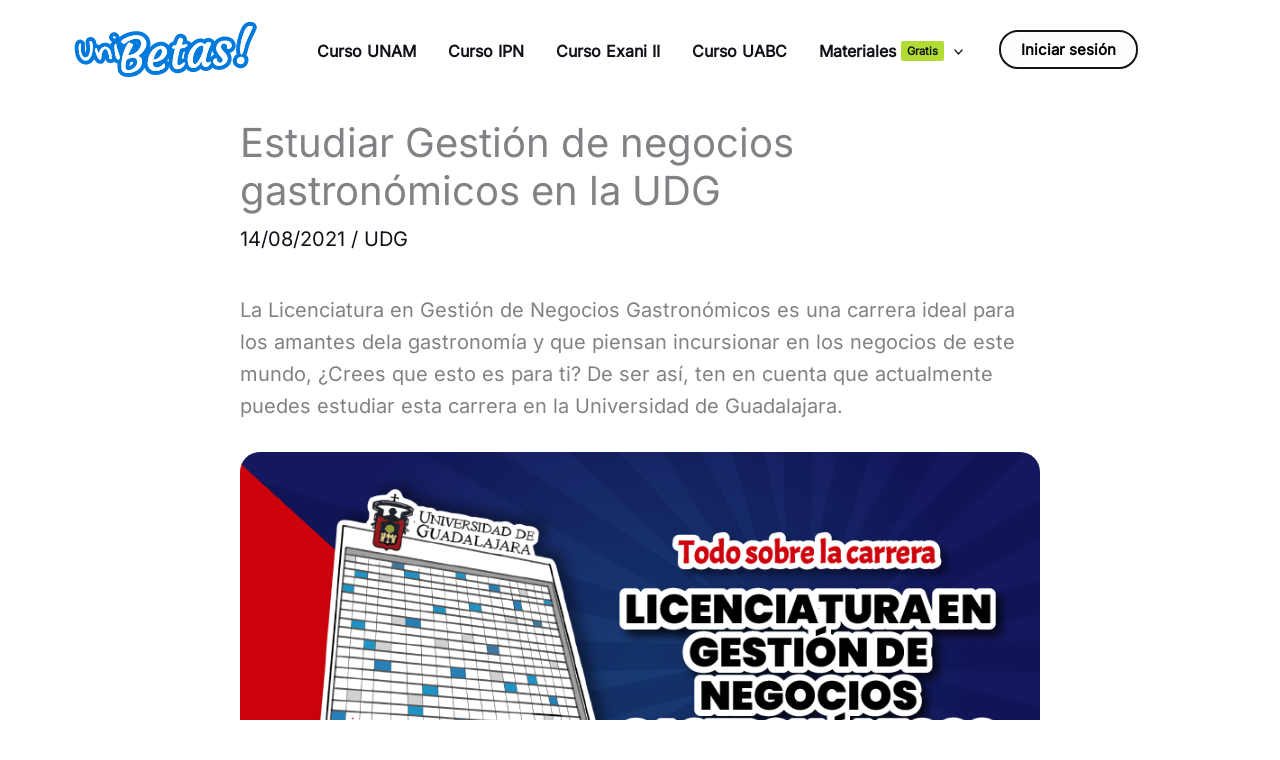

--- FILE ---
content_type: text/html; charset=UTF-8
request_url: https://unibetas.com/negocios-gastronomicos-udg
body_size: 27893
content:
<!DOCTYPE html>
<html lang="es">
<head>
<meta charset="UTF-8">
<meta name="viewport" content="width=device-width, initial-scale=1">
	<link rel="profile" href="https://gmpg.org/xfn/11"> 
	<link rel="preload" href="https://unibetas.com/wp-content/astra-local-fonts/anton/1Ptgg87LROyAm3Kz-C8.woff2" as="font" type="font/woff2" crossorigin><link rel="preload" href="https://unibetas.com/wp-content/astra-local-fonts/inter/UcCO3FwrK3iLTeHuS_nVMrMxCp50SjIw2boKoduKmMEVuLyfAZ9hiA.woff2" as="font" type="font/woff2" crossorigin><meta name='robots' content='index, follow, max-image-preview:large, max-snippet:-1, max-video-preview:-1' />

	<!-- This site is optimized with the Yoast SEO Premium plugin v26.7 (Yoast SEO v26.7) - https://yoast.com/wordpress/plugins/seo/ -->
	<title>Todo sobre estudiar Gestión en Negocios Gastronómicos en la UDG</title>
<link rel='preload' href='https://unibetas.com/wp-content/uploads/2025/02/unibetas-curso-examen-de-admision-logo-2025.svg' as='image' imagesrcset='' imagesizes=''/>
<link rel='preload' href="https://unibetas.com/wp-content/uploads/2021/08/Gestion-de-negocios-gastronomicos-udg-todo-lo-que-debes-saber.png" as='image' imagesrcset='https://unibetas.com/wp-content/uploads/2021/08/Gestion-de-negocios-gastronomicos-udg-todo-lo-que-debes-saber.png 888w, https://unibetas.com/wp-content/uploads/2021/08/Gestion-de-negocios-gastronomicos-udg-todo-lo-que-debes-saber-300x157.png 300w, https://unibetas.com/wp-content/uploads/2021/08/Gestion-de-negocios-gastronomicos-udg-todo-lo-que-debes-saber-768x402.png 768w, https://unibetas.com/wp-content/uploads/2021/08/Gestion-de-negocios-gastronomicos-udg-todo-lo-que-debes-saber-600x314.png 600w' imagesizes='(max-width: 888px) 100vw, 888px' />
<link rel='preload' href='https://unibetas.com/wp-content/astra-local-fonts/anton/1Ptgg87LROyAm3Kz-C8.woff2' as='font' type='font/woff2' fetchpriority='high' crossorigin='anonymous'><link rel='preload' href='https://unibetas.com/wp-content/astra-local-fonts/inter/UcCO3FwrK3iLTeHuS_nVMrMxCp50SjIw2boKoduKmMEVuLyfAZ9hiA.woff2' as='font' type='font/woff2' fetchpriority='high' crossorigin='anonymous'><link rel='preload' href='https://unibetas.com/wp-content/plugins/wp-shortcode-pro/assets/front/webfonts/fa-brands-400.woff2' as='font' type='font/woff2' fetchpriority='high' crossorigin='anonymous'><link rel='preload' href='https://unibetas.com/wp-content/plugins/wp-shortcode-pro/assets/front/webfonts/fa-brands-400.ttf' as='font' type='font/ttf' fetchpriority='high' crossorigin='anonymous'><link rel='preload' href='https://unibetas.com/wp-content/plugins/wp-shortcode-pro/assets/front/webfonts/fa-solid-900.woff2' as='font' type='font/woff2' fetchpriority='high' crossorigin='anonymous'><link rel='preload' href='https://unibetas.com/wp-content/plugins/wp-shortcode-pro/assets/front/webfonts/fa-solid-900.ttf' as='font' type='font/ttf' fetchpriority='high' crossorigin='anonymous'>
	<meta name="description" content="Estudiar Licenciatura en Gestión de Negocios Gastronómicos en la UDG. Todo sobre la carrera, plan de estudios, puntaje de examen, y más." />
	<link rel="canonical" href="https://unibetas.com/negocios-gastronomicos-udg/" />
	<meta property="og:locale" content="es_MX" />
	<meta property="og:type" content="article" />
	<meta property="og:title" content="Todo sobre estudiar Gestión en Negocios Gastronómicos en la UDG" />
	<meta property="og:description" content="Estudiar Licenciatura en Gestión de Negocios Gastronómicos en la UDG. Todo sobre la carrera, plan de estudios, puntaje de examen, y más." />
	<meta property="og:url" content="https://unibetas.com/negocios-gastronomicos-udg/" />
	<meta property="og:site_name" content="Unibetas curso examen de admisión online" />
	<meta property="article:publisher" content="https://www.facebook.com/unibetas/" />
	<meta property="article:published_time" content="2021-08-14T18:57:35+00:00" />
	<meta property="og:image" content="https://unibetas.com/wp-content/uploads/2021/08/Negocios-gastronomicos-udg-carrera.png" />
	<meta property="og:image:width" content="1200" />
	<meta property="og:image:height" content="628" />
	<meta property="og:image:type" content="image/png" />
	<meta name="author" content="Max" />
	<meta name="twitter:card" content="summary_large_image" />
	<meta name="twitter:title" content="Estudiar Gestión de negocios gastronómicos en la UDG" />
	<meta name="twitter:creator" content="@max@proyectoimpulsa.mx" />
	<script type="application/ld+json" class="yoast-schema-graph">{"@context":"https://schema.org","@graph":[{"@type":"Article","@id":"https://unibetas.com/negocios-gastronomicos-udg/#article","isPartOf":{"@id":"https://unibetas.com/negocios-gastronomicos-udg/"},"author":{"name":"Max","@id":"https://unibetas.com/#/schema/person/aac3b43c18e9f23e176a96d5afb94847"},"headline":"Estudiar Gestión de negocios gastronómicos en la UDG","datePublished":"2021-08-14T18:57:35+00:00","mainEntityOfPage":{"@id":"https://unibetas.com/negocios-gastronomicos-udg/"},"wordCount":1996,"commentCount":0,"publisher":{"@id":"https://unibetas.com/#organization"},"image":{"@id":"https://unibetas.com/negocios-gastronomicos-udg/#primaryimage"},"thumbnailUrl":"https://unibetas.com/wp-content/uploads/2021/08/Gestion-de-negocios-gastronomicos-udg-todo-lo-que-debes-saber.png","articleSection":["UDG"],"inLanguage":"es"},{"@type":"WebPage","@id":"https://unibetas.com/negocios-gastronomicos-udg/","url":"https://unibetas.com/negocios-gastronomicos-udg/","name":"Todo sobre estudiar Gestión en Negocios Gastronómicos en la UDG","isPartOf":{"@id":"https://unibetas.com/#website"},"primaryImageOfPage":{"@id":"https://unibetas.com/negocios-gastronomicos-udg/#primaryimage"},"image":{"@id":"https://unibetas.com/negocios-gastronomicos-udg/#primaryimage"},"thumbnailUrl":"https://unibetas.com/wp-content/uploads/2021/08/Gestion-de-negocios-gastronomicos-udg-todo-lo-que-debes-saber.png","datePublished":"2021-08-14T18:57:35+00:00","description":"Estudiar Licenciatura en Gestión de Negocios Gastronómicos en la UDG. Todo sobre la carrera, plan de estudios, puntaje de examen, y más.","breadcrumb":{"@id":"https://unibetas.com/negocios-gastronomicos-udg/#breadcrumb"},"inLanguage":"es","potentialAction":[{"@type":"ReadAction","target":["https://unibetas.com/negocios-gastronomicos-udg/"]}]},{"@type":"ImageObject","inLanguage":"es","@id":"https://unibetas.com/negocios-gastronomicos-udg/#primaryimage","url":"https://unibetas.com/wp-content/uploads/2021/08/Gestion-de-negocios-gastronomicos-udg-todo-lo-que-debes-saber.png","contentUrl":"https://unibetas.com/wp-content/uploads/2021/08/Gestion-de-negocios-gastronomicos-udg-todo-lo-que-debes-saber.png","width":888,"height":465},{"@type":"BreadcrumbList","@id":"https://unibetas.com/negocios-gastronomicos-udg/#breadcrumb","itemListElement":[{"@type":"ListItem","position":1,"name":"Inicio","item":"https://unibetas.com/"},{"@type":"ListItem","position":2,"name":"UDG","item":"https://unibetas.com/udg/"},{"@type":"ListItem","position":3,"name":"Estudiar Gestión de negocios gastronómicos en la UDG"}]},{"@type":"WebSite","@id":"https://unibetas.com/#website","url":"https://unibetas.com/","name":"Unibetas curso examen de admisión online","description":"","publisher":{"@id":"https://unibetas.com/#organization"},"potentialAction":[{"@type":"SearchAction","target":{"@type":"EntryPoint","urlTemplate":"https://unibetas.com/?s={search_term_string}"},"query-input":{"@type":"PropertyValueSpecification","valueRequired":true,"valueName":"search_term_string"}}],"inLanguage":"es"},{"@type":"Organization","@id":"https://unibetas.com/#organization","name":"Unibetas","url":"https://unibetas.com/","logo":{"@type":"ImageObject","inLanguage":"es","@id":"https://unibetas.com/#/schema/logo/image/","url":"https://unibetas.com/wp-content/uploads/2021/01/unibetas-curso-examen-de-admision.png","contentUrl":"https://unibetas.com/wp-content/uploads/2021/01/unibetas-curso-examen-de-admision.png","width":250,"height":68,"caption":"Unibetas"},"image":{"@id":"https://unibetas.com/#/schema/logo/image/"},"sameAs":["https://www.facebook.com/unibetas/","https://instagram.com/unibetas","https://www.youtube.com/c/Unibetas"]},{"@type":"Person","@id":"https://unibetas.com/#/schema/person/aac3b43c18e9f23e176a96d5afb94847","name":"Max","image":{"@type":"ImageObject","inLanguage":"es","@id":"https://unibetas.com/#/schema/person/image/","url":"https://secure.gravatar.com/avatar/f5d130150b28acf5a62c5338cb618e9269a98d9484977bd58a39e7b0b3d95f57?s=96&d=mm&r=g","contentUrl":"https://secure.gravatar.com/avatar/f5d130150b28acf5a62c5338cb618e9269a98d9484977bd58a39e7b0b3d95f57?s=96&d=mm&r=g","caption":"Max"},"sameAs":["https://unibetas.com","https://x.com/max@proyectoimpulsa.mx"]}]}</script>
	<!-- / Yoast SEO Premium plugin. -->


<style id='wp-img-auto-sizes-contain-inline-css'>img:is([sizes=auto i],[sizes^="auto," i]){contain-intrinsic-size:3000px 1500px}
/*# sourceURL=wp-img-auto-sizes-contain-inline-css */</style>
<link rel='stylesheet' id='astra-theme-css-css' href='https://unibetas.com/wp-content/cache/flying-press/063387c1aadb.main.min.css' media='all' />
<link rel='stylesheet' id='astra-google-fonts-css' href='https://unibetas.com/wp-content/cache/flying-press/1be53318768d.astra-local-fonts.css' media='all' />
<link rel='stylesheet' id='astra-theme-dynamic-css' href='https://unibetas.com/wp-content/cache/flying-press/1916c6014531.astra-theme-dynamic-css-post-10452.css' media='all' />
<link rel='stylesheet' id='hfe-widgets-style-css' href='https://unibetas.com/wp-content/cache/flying-press/993387aae0b0.frontend.css' media='all' />
<style id='wp-emoji-styles-inline-css'>img.wp-smiley, img.emoji {
		display: inline !important;
		border: none !important;
		box-shadow: none !important;
		height: 1em !important;
		width: 1em !important;
		margin: 0 0.07em !important;
		vertical-align: -0.1em !important;
		background: none !important;
		padding: 0 !important;
	}
/*# sourceURL=wp-emoji-styles-inline-css */</style>
<link rel='stylesheet' id='wp-block-library-css' href='https://unibetas.com/wp-content/cache/flying-press/693359d40ab4.style.min.css' media='all' />
<style id='global-styles-inline-css'>:root{--wp--preset--aspect-ratio--square: 1;--wp--preset--aspect-ratio--4-3: 4/3;--wp--preset--aspect-ratio--3-4: 3/4;--wp--preset--aspect-ratio--3-2: 3/2;--wp--preset--aspect-ratio--2-3: 2/3;--wp--preset--aspect-ratio--16-9: 16/9;--wp--preset--aspect-ratio--9-16: 9/16;--wp--preset--color--black: #000000;--wp--preset--color--cyan-bluish-gray: #abb8c3;--wp--preset--color--white: #ffffff;--wp--preset--color--pale-pink: #f78da7;--wp--preset--color--vivid-red: #cf2e2e;--wp--preset--color--luminous-vivid-orange: #ff6900;--wp--preset--color--luminous-vivid-amber: #fcb900;--wp--preset--color--light-green-cyan: #7bdcb5;--wp--preset--color--vivid-green-cyan: #00d084;--wp--preset--color--pale-cyan-blue: #8ed1fc;--wp--preset--color--vivid-cyan-blue: #0693e3;--wp--preset--color--vivid-purple: #9b51e0;--wp--preset--color--ast-global-color-0: var(--ast-global-color-0);--wp--preset--color--ast-global-color-1: var(--ast-global-color-1);--wp--preset--color--ast-global-color-2: var(--ast-global-color-2);--wp--preset--color--ast-global-color-3: var(--ast-global-color-3);--wp--preset--color--ast-global-color-4: var(--ast-global-color-4);--wp--preset--color--ast-global-color-5: var(--ast-global-color-5);--wp--preset--color--ast-global-color-6: var(--ast-global-color-6);--wp--preset--color--ast-global-color-7: var(--ast-global-color-7);--wp--preset--color--ast-global-color-8: var(--ast-global-color-8);--wp--preset--gradient--vivid-cyan-blue-to-vivid-purple: linear-gradient(135deg,rgb(6,147,227) 0%,rgb(155,81,224) 100%);--wp--preset--gradient--light-green-cyan-to-vivid-green-cyan: linear-gradient(135deg,rgb(122,220,180) 0%,rgb(0,208,130) 100%);--wp--preset--gradient--luminous-vivid-amber-to-luminous-vivid-orange: linear-gradient(135deg,rgb(252,185,0) 0%,rgb(255,105,0) 100%);--wp--preset--gradient--luminous-vivid-orange-to-vivid-red: linear-gradient(135deg,rgb(255,105,0) 0%,rgb(207,46,46) 100%);--wp--preset--gradient--very-light-gray-to-cyan-bluish-gray: linear-gradient(135deg,rgb(238,238,238) 0%,rgb(169,184,195) 100%);--wp--preset--gradient--cool-to-warm-spectrum: linear-gradient(135deg,rgb(74,234,220) 0%,rgb(151,120,209) 20%,rgb(207,42,186) 40%,rgb(238,44,130) 60%,rgb(251,105,98) 80%,rgb(254,248,76) 100%);--wp--preset--gradient--blush-light-purple: linear-gradient(135deg,rgb(255,206,236) 0%,rgb(152,150,240) 100%);--wp--preset--gradient--blush-bordeaux: linear-gradient(135deg,rgb(254,205,165) 0%,rgb(254,45,45) 50%,rgb(107,0,62) 100%);--wp--preset--gradient--luminous-dusk: linear-gradient(135deg,rgb(255,203,112) 0%,rgb(199,81,192) 50%,rgb(65,88,208) 100%);--wp--preset--gradient--pale-ocean: linear-gradient(135deg,rgb(255,245,203) 0%,rgb(182,227,212) 50%,rgb(51,167,181) 100%);--wp--preset--gradient--electric-grass: linear-gradient(135deg,rgb(202,248,128) 0%,rgb(113,206,126) 100%);--wp--preset--gradient--midnight: linear-gradient(135deg,rgb(2,3,129) 0%,rgb(40,116,252) 100%);--wp--preset--font-size--small: 13px;--wp--preset--font-size--medium: 20px;--wp--preset--font-size--large: 36px;--wp--preset--font-size--x-large: 42px;--wp--preset--spacing--20: 0.44rem;--wp--preset--spacing--30: 0.67rem;--wp--preset--spacing--40: 1rem;--wp--preset--spacing--50: 1.5rem;--wp--preset--spacing--60: 2.25rem;--wp--preset--spacing--70: 3.38rem;--wp--preset--spacing--80: 5.06rem;--wp--preset--shadow--natural: 6px 6px 9px rgba(0, 0, 0, 0.2);--wp--preset--shadow--deep: 12px 12px 50px rgba(0, 0, 0, 0.4);--wp--preset--shadow--sharp: 6px 6px 0px rgba(0, 0, 0, 0.2);--wp--preset--shadow--outlined: 6px 6px 0px -3px rgb(255, 255, 255), 6px 6px rgb(0, 0, 0);--wp--preset--shadow--crisp: 6px 6px 0px rgb(0, 0, 0);}:root { --wp--style--global--content-size: var(--wp--custom--ast-content-width-size);--wp--style--global--wide-size: var(--wp--custom--ast-wide-width-size); }:where(body) { margin: 0; }.wp-site-blocks > .alignleft { float: left; margin-right: 2em; }.wp-site-blocks > .alignright { float: right; margin-left: 2em; }.wp-site-blocks > .aligncenter { justify-content: center; margin-left: auto; margin-right: auto; }:where(.wp-site-blocks) > * { margin-block-start: 24px; margin-block-end: 0; }:where(.wp-site-blocks) > :first-child { margin-block-start: 0; }:where(.wp-site-blocks) > :last-child { margin-block-end: 0; }:root { --wp--style--block-gap: 24px; }:root :where(.is-layout-flow) > :first-child{margin-block-start: 0;}:root :where(.is-layout-flow) > :last-child{margin-block-end: 0;}:root :where(.is-layout-flow) > *{margin-block-start: 24px;margin-block-end: 0;}:root :where(.is-layout-constrained) > :first-child{margin-block-start: 0;}:root :where(.is-layout-constrained) > :last-child{margin-block-end: 0;}:root :where(.is-layout-constrained) > *{margin-block-start: 24px;margin-block-end: 0;}:root :where(.is-layout-flex){gap: 24px;}:root :where(.is-layout-grid){gap: 24px;}.is-layout-flow > .alignleft{float: left;margin-inline-start: 0;margin-inline-end: 2em;}.is-layout-flow > .alignright{float: right;margin-inline-start: 2em;margin-inline-end: 0;}.is-layout-flow > .aligncenter{margin-left: auto !important;margin-right: auto !important;}.is-layout-constrained > .alignleft{float: left;margin-inline-start: 0;margin-inline-end: 2em;}.is-layout-constrained > .alignright{float: right;margin-inline-start: 2em;margin-inline-end: 0;}.is-layout-constrained > .aligncenter{margin-left: auto !important;margin-right: auto !important;}.is-layout-constrained > :where(:not(.alignleft):not(.alignright):not(.alignfull)){max-width: var(--wp--style--global--content-size);margin-left: auto !important;margin-right: auto !important;}.is-layout-constrained > .alignwide{max-width: var(--wp--style--global--wide-size);}body .is-layout-flex{display: flex;}.is-layout-flex{flex-wrap: wrap;align-items: center;}.is-layout-flex > :is(*, div){margin: 0;}body .is-layout-grid{display: grid;}.is-layout-grid > :is(*, div){margin: 0;}body{padding-top: 0px;padding-right: 0px;padding-bottom: 0px;padding-left: 0px;}a:where(:not(.wp-element-button)){text-decoration: none;}:root :where(.wp-element-button, .wp-block-button__link){background-color: #32373c;border-width: 0;color: #fff;font-family: inherit;font-size: inherit;font-style: inherit;font-weight: inherit;letter-spacing: inherit;line-height: inherit;padding-top: calc(0.667em + 2px);padding-right: calc(1.333em + 2px);padding-bottom: calc(0.667em + 2px);padding-left: calc(1.333em + 2px);text-decoration: none;text-transform: inherit;}.has-black-color{color: var(--wp--preset--color--black) !important;}.has-cyan-bluish-gray-color{color: var(--wp--preset--color--cyan-bluish-gray) !important;}.has-white-color{color: var(--wp--preset--color--white) !important;}.has-pale-pink-color{color: var(--wp--preset--color--pale-pink) !important;}.has-vivid-red-color{color: var(--wp--preset--color--vivid-red) !important;}.has-luminous-vivid-orange-color{color: var(--wp--preset--color--luminous-vivid-orange) !important;}.has-luminous-vivid-amber-color{color: var(--wp--preset--color--luminous-vivid-amber) !important;}.has-light-green-cyan-color{color: var(--wp--preset--color--light-green-cyan) !important;}.has-vivid-green-cyan-color{color: var(--wp--preset--color--vivid-green-cyan) !important;}.has-pale-cyan-blue-color{color: var(--wp--preset--color--pale-cyan-blue) !important;}.has-vivid-cyan-blue-color{color: var(--wp--preset--color--vivid-cyan-blue) !important;}.has-vivid-purple-color{color: var(--wp--preset--color--vivid-purple) !important;}.has-ast-global-color-0-color{color: var(--wp--preset--color--ast-global-color-0) !important;}.has-ast-global-color-1-color{color: var(--wp--preset--color--ast-global-color-1) !important;}.has-ast-global-color-2-color{color: var(--wp--preset--color--ast-global-color-2) !important;}.has-ast-global-color-3-color{color: var(--wp--preset--color--ast-global-color-3) !important;}.has-ast-global-color-4-color{color: var(--wp--preset--color--ast-global-color-4) !important;}.has-ast-global-color-5-color{color: var(--wp--preset--color--ast-global-color-5) !important;}.has-ast-global-color-6-color{color: var(--wp--preset--color--ast-global-color-6) !important;}.has-ast-global-color-7-color{color: var(--wp--preset--color--ast-global-color-7) !important;}.has-ast-global-color-8-color{color: var(--wp--preset--color--ast-global-color-8) !important;}.has-black-background-color{background-color: var(--wp--preset--color--black) !important;}.has-cyan-bluish-gray-background-color{background-color: var(--wp--preset--color--cyan-bluish-gray) !important;}.has-white-background-color{background-color: var(--wp--preset--color--white) !important;}.has-pale-pink-background-color{background-color: var(--wp--preset--color--pale-pink) !important;}.has-vivid-red-background-color{background-color: var(--wp--preset--color--vivid-red) !important;}.has-luminous-vivid-orange-background-color{background-color: var(--wp--preset--color--luminous-vivid-orange) !important;}.has-luminous-vivid-amber-background-color{background-color: var(--wp--preset--color--luminous-vivid-amber) !important;}.has-light-green-cyan-background-color{background-color: var(--wp--preset--color--light-green-cyan) !important;}.has-vivid-green-cyan-background-color{background-color: var(--wp--preset--color--vivid-green-cyan) !important;}.has-pale-cyan-blue-background-color{background-color: var(--wp--preset--color--pale-cyan-blue) !important;}.has-vivid-cyan-blue-background-color{background-color: var(--wp--preset--color--vivid-cyan-blue) !important;}.has-vivid-purple-background-color{background-color: var(--wp--preset--color--vivid-purple) !important;}.has-ast-global-color-0-background-color{background-color: var(--wp--preset--color--ast-global-color-0) !important;}.has-ast-global-color-1-background-color{background-color: var(--wp--preset--color--ast-global-color-1) !important;}.has-ast-global-color-2-background-color{background-color: var(--wp--preset--color--ast-global-color-2) !important;}.has-ast-global-color-3-background-color{background-color: var(--wp--preset--color--ast-global-color-3) !important;}.has-ast-global-color-4-background-color{background-color: var(--wp--preset--color--ast-global-color-4) !important;}.has-ast-global-color-5-background-color{background-color: var(--wp--preset--color--ast-global-color-5) !important;}.has-ast-global-color-6-background-color{background-color: var(--wp--preset--color--ast-global-color-6) !important;}.has-ast-global-color-7-background-color{background-color: var(--wp--preset--color--ast-global-color-7) !important;}.has-ast-global-color-8-background-color{background-color: var(--wp--preset--color--ast-global-color-8) !important;}.has-black-border-color{border-color: var(--wp--preset--color--black) !important;}.has-cyan-bluish-gray-border-color{border-color: var(--wp--preset--color--cyan-bluish-gray) !important;}.has-white-border-color{border-color: var(--wp--preset--color--white) !important;}.has-pale-pink-border-color{border-color: var(--wp--preset--color--pale-pink) !important;}.has-vivid-red-border-color{border-color: var(--wp--preset--color--vivid-red) !important;}.has-luminous-vivid-orange-border-color{border-color: var(--wp--preset--color--luminous-vivid-orange) !important;}.has-luminous-vivid-amber-border-color{border-color: var(--wp--preset--color--luminous-vivid-amber) !important;}.has-light-green-cyan-border-color{border-color: var(--wp--preset--color--light-green-cyan) !important;}.has-vivid-green-cyan-border-color{border-color: var(--wp--preset--color--vivid-green-cyan) !important;}.has-pale-cyan-blue-border-color{border-color: var(--wp--preset--color--pale-cyan-blue) !important;}.has-vivid-cyan-blue-border-color{border-color: var(--wp--preset--color--vivid-cyan-blue) !important;}.has-vivid-purple-border-color{border-color: var(--wp--preset--color--vivid-purple) !important;}.has-ast-global-color-0-border-color{border-color: var(--wp--preset--color--ast-global-color-0) !important;}.has-ast-global-color-1-border-color{border-color: var(--wp--preset--color--ast-global-color-1) !important;}.has-ast-global-color-2-border-color{border-color: var(--wp--preset--color--ast-global-color-2) !important;}.has-ast-global-color-3-border-color{border-color: var(--wp--preset--color--ast-global-color-3) !important;}.has-ast-global-color-4-border-color{border-color: var(--wp--preset--color--ast-global-color-4) !important;}.has-ast-global-color-5-border-color{border-color: var(--wp--preset--color--ast-global-color-5) !important;}.has-ast-global-color-6-border-color{border-color: var(--wp--preset--color--ast-global-color-6) !important;}.has-ast-global-color-7-border-color{border-color: var(--wp--preset--color--ast-global-color-7) !important;}.has-ast-global-color-8-border-color{border-color: var(--wp--preset--color--ast-global-color-8) !important;}.has-vivid-cyan-blue-to-vivid-purple-gradient-background{background: var(--wp--preset--gradient--vivid-cyan-blue-to-vivid-purple) !important;}.has-light-green-cyan-to-vivid-green-cyan-gradient-background{background: var(--wp--preset--gradient--light-green-cyan-to-vivid-green-cyan) !important;}.has-luminous-vivid-amber-to-luminous-vivid-orange-gradient-background{background: var(--wp--preset--gradient--luminous-vivid-amber-to-luminous-vivid-orange) !important;}.has-luminous-vivid-orange-to-vivid-red-gradient-background{background: var(--wp--preset--gradient--luminous-vivid-orange-to-vivid-red) !important;}.has-very-light-gray-to-cyan-bluish-gray-gradient-background{background: var(--wp--preset--gradient--very-light-gray-to-cyan-bluish-gray) !important;}.has-cool-to-warm-spectrum-gradient-background{background: var(--wp--preset--gradient--cool-to-warm-spectrum) !important;}.has-blush-light-purple-gradient-background{background: var(--wp--preset--gradient--blush-light-purple) !important;}.has-blush-bordeaux-gradient-background{background: var(--wp--preset--gradient--blush-bordeaux) !important;}.has-luminous-dusk-gradient-background{background: var(--wp--preset--gradient--luminous-dusk) !important;}.has-pale-ocean-gradient-background{background: var(--wp--preset--gradient--pale-ocean) !important;}.has-electric-grass-gradient-background{background: var(--wp--preset--gradient--electric-grass) !important;}.has-midnight-gradient-background{background: var(--wp--preset--gradient--midnight) !important;}.has-small-font-size{font-size: var(--wp--preset--font-size--small) !important;}.has-medium-font-size{font-size: var(--wp--preset--font-size--medium) !important;}.has-large-font-size{font-size: var(--wp--preset--font-size--large) !important;}.has-x-large-font-size{font-size: var(--wp--preset--font-size--x-large) !important;}
:root :where(.wp-block-pullquote){font-size: 1.5em;line-height: 1.6;}
/*# sourceURL=global-styles-inline-css */</style>
<link rel='stylesheet' id='unibetas-quiz-css' href='https://unibetas.com/wp-content/cache/flying-press/464c681a8ae6.quiz.css' media='all' />
<link rel='stylesheet' id='hfe-style-css' href='https://unibetas.com/wp-content/cache/flying-press/a5bf64d5859e.header-footer-elementor.css' media='all' />
<link rel='stylesheet' id='elementor-icons-css' href='https://unibetas.com/wp-content/cache/flying-press/94d731c2f136.elementor-icons.min.css' media='all' />
<link rel='stylesheet' id='elementor-frontend-css' href='https://unibetas.com/wp-content/cache/flying-press/a286126314ec.frontend.min.css' media='all' />
<link rel='stylesheet' id='elementor-post-1165-css' href='https://unibetas.com/wp-content/cache/flying-press/643255472d69.post-1165.css' media='all' />
<link rel='stylesheet' id='uael-frontend-css' href='https://unibetas.com/wp-content/cache/flying-press/91cc0ab679fa.uael-frontend.min.css' media='all' />
<link rel='stylesheet' id='uael-teammember-social-icons-css' href='https://unibetas.com/wp-content/cache/flying-press/d026a17938c5.widget-social-icons.min.css' media='all' />
<link rel='stylesheet' id='uael-social-share-icons-brands-css' href='https://unibetas.com/wp-content/cache/flying-press/1f1c6abbb54c.brands.css' media='all' />
<link rel='stylesheet' id='uael-social-share-icons-fontawesome-css' href='https://unibetas.com/wp-content/cache/flying-press/aae648ec4102.fontawesome.css' media='all' />
<link rel='stylesheet' id='uael-nav-menu-icons-css' href='https://unibetas.com/wp-content/cache/flying-press/8d37441d69eb.solid.css' media='all' />
<link rel='stylesheet' id='base-desktop-css' href='https://unibetas.com/wp-content/cache/flying-press/c81f797a7b47.base-desktop.css' media='all' />
<link rel='stylesheet' id='astra-addon-css-css' href='https://unibetas.com/wp-content/cache/flying-press/66390f33f4ab.astra-addon-69636c7e9d7382-60567079.css' media='all' />
<link rel='stylesheet' id='astra-addon-dynamic-css' href='https://unibetas.com/wp-content/cache/flying-press/632b59128aa0.astra-addon-dynamic-css-post-10452.css' media='all' />
<link rel='stylesheet' id='tablepress-default-css' href='https://unibetas.com/wp-content/cache/flying-press/cd015175bb67.tablepress-combined.min.css' media='all' />
<link rel='stylesheet' id='tablepress-datatables-buttons-css' href='https://unibetas.com/wp-content/cache/flying-press/f84a3e8dbbe5.datatables.buttons.css' media='all' />
<link rel='stylesheet' id='tablepress-datatables-columnfilterwidgets-css' href='https://unibetas.com/wp-content/cache/flying-press/0045d239afaa.datatables.columnfilterwidgets.css' media='all' />
<link rel='stylesheet' id='tablepress-datatables-fixedheader-css' href='https://unibetas.com/wp-content/cache/flying-press/9e80b5ea5705.datatables.fixedheader.css' media='all' />
<link rel='stylesheet' id='tablepress-datatables-fixedcolumns-css' href='https://unibetas.com/wp-content/cache/flying-press/373209d1e571.datatables.fixedcolumns.css' media='all' />
<link rel='stylesheet' id='tablepress-datatables-scroll-buttons-css' href='https://unibetas.com/wp-content/cache/flying-press/c75f2cd2a3f1.datatables.scroll-buttons.css' media='all' />
<link rel='stylesheet' id='tablepress-responsive-tables-css' href='https://unibetas.com/wp-content/cache/flying-press/7dabe6e16a9f.responsive-tables.css' media='all' />
<link rel='stylesheet' id='hfe-elementor-icons-css' href='https://unibetas.com/wp-content/cache/flying-press/94d731c2f136.elementor-icons.min.css' media='all' />
<link rel='stylesheet' id='hfe-icons-list-css' href='https://unibetas.com/wp-content/cache/flying-press/1c6df716953f.widget-icon-list.min.css' media='all' />
<link rel='stylesheet' id='hfe-social-icons-css' href='https://unibetas.com/wp-content/cache/flying-press/d026a17938c5.widget-social-icons.min.css' media='all' />
<link rel='stylesheet' id='hfe-social-share-icons-brands-css' href='https://unibetas.com/wp-content/cache/flying-press/1f1c6abbb54c.brands.css' media='all' />
<link rel='stylesheet' id='hfe-social-share-icons-fontawesome-css' href='https://unibetas.com/wp-content/cache/flying-press/aae648ec4102.fontawesome.css' media='all' />
<link rel='stylesheet' id='hfe-nav-menu-icons-css' href='https://unibetas.com/wp-content/cache/flying-press/8d37441d69eb.solid.css' media='all' />
<link rel='stylesheet' id='hfe-widget-blockquote-css' href='https://unibetas.com/wp-content/cache/flying-press/424b4e67a96a.widget-blockquote.min.css' media='all' />
<link rel='stylesheet' id='hfe-mega-menu-css' href='https://unibetas.com/wp-content/cache/flying-press/33de3632af4b.widget-mega-menu.min.css' media='all' />
<link rel='stylesheet' id='hfe-nav-menu-widget-css' href='https://unibetas.com/wp-content/cache/flying-press/02caa990c438.widget-nav-menu.min.css' media='all' />
<link rel='stylesheet' id='__EPYT__style-css' href='https://unibetas.com/wp-content/cache/flying-press/e8f1ebfcb1d9.ytprefs.min.css' media='all' />
<style id='__EPYT__style-inline-css'>.epyt-gallery-thumb {
                        width: 50%;
                }
                
/*# sourceURL=__EPYT__style-inline-css */</style>
<link rel='stylesheet' id='__disptype__-css' href='https://unibetas.com/wp-content/cache/flying-press/95a98e075038.lity.min.css' media='all' />
<link rel='stylesheet' id='elementor-gf-local-roboto-css' href='https://unibetas.com/wp-content/cache/flying-press/d0c578aadf59.roboto.css' media='all' />
<link rel='stylesheet' id='elementor-gf-local-robotoslab-css' href='https://unibetas.com/wp-content/cache/flying-press/38545f9f9f29.robotoslab.css' media='all' />
<script src="https://unibetas.com/wp-includes/js/jquery/jquery.min.js?ver=826eb77e86b0" id="jquery-core-js"></script>
<script id="jquery-js-after">
!function($){"use strict";$(document).ready(function(){$(this).scrollTop()>100&&$(".hfe-scroll-to-top-wrap").removeClass("hfe-scroll-to-top-hide"),$(window).scroll(function(){$(this).scrollTop()<100?$(".hfe-scroll-to-top-wrap").fadeOut(300):$(".hfe-scroll-to-top-wrap").fadeIn(300)}),$(".hfe-scroll-to-top-wrap").on("click",function(){$("html, body").animate({scrollTop:0},300);return!1})})}(jQuery);
!function($){'use strict';$(document).ready(function(){var bar=$('.hfe-reading-progress-bar');if(!bar.length)return;$(window).on('scroll',function(){var s=$(window).scrollTop(),d=$(document).height()-$(window).height(),p=d? s/d*100:0;bar.css('width',p+'%')});});}(jQuery);
//# sourceURL=jquery-js-after
</script>
<script src="https://unibetas.com/wp-content/themes/astra/assets/js/minified/flexibility.min.js?ver=f3f609a6ebd5" id="astra-flexibility-js"></script>
<script id="astra-flexibility-js-after">
typeof flexibility !== "undefined" && flexibility(document.documentElement);
//# sourceURL=astra-flexibility-js-after
</script>
<script src="https://unibetas.com/wp-content/plugins/youtube-embed-plus-pro/scripts/lity.min.js?ver=e70471d4de49" id="__dispload__-js"></script>
<script id="__ytprefs__-js-extra">
var _EPYT_ = {"ajaxurl":"https://unibetas.com/wp-admin/admin-ajax.php","security":"e9e367061d","gallery_scrolloffset":"20","eppathtoscripts":"https://unibetas.com/wp-content/plugins/youtube-embed-plus-pro/scripts/","eppath":"https://unibetas.com/wp-content/plugins/youtube-embed-plus-pro/","epresponsiveselector":"[\"iframe.__youtube_prefs__\",\"iframe[src*='youtube.com']\",\"iframe[src*='youtube-nocookie.com']\",\"iframe[data-ep-src*='youtube.com']\",\"iframe[data-ep-src*='youtube-nocookie.com']\",\"iframe[data-ep-gallerysrc*='youtube.com']\"]","epdovol":"1","version":"14.2.4","evselector":"iframe.__youtube_prefs__[src], iframe[src*=\"youtube.com/embed/\"], iframe[src*=\"youtube-nocookie.com/embed/\"]","ajax_compat":"","maxres_facade":"eager","ytapi_load":"light","pause_others":"","stopMobileBuffer":"1","facade_mode":"","not_live_on_channel":"","not_live_showtime":"180"};
//# sourceURL=__ytprefs__-js-extra
</script>
<script src="https://unibetas.com/wp-content/plugins/youtube-embed-plus-pro/scripts/ytprefs.min.js?ver=fd5902a50f13" id="__ytprefs__-js"></script>
<!-- Google Tag Manager -->
<script>(function(w,d,s,l,i){w[l]=w[l]||[];w[l].push({'gtm.start':
new Date().getTime(),event:'gtm.js'});var f=d.getElementsByTagName(s)[0],
j=d.createElement(s),dl=l!='dataLayer'?'&l='+l:'';j.async=true;j.src=
'https://www.googletagmanager.com/gtm.js?id='+i+dl;f.parentNode.insertBefore(j,f);
})(window,document,'script','dataLayer','GTM-MRX35CM');</script>
<!-- End Google Tag Manager -->


<script src="https://analytics.ahrefs.com/analytics.js" data-key="p7XXFNli6NNj7sYi/C9w4Q" async></script>

<script
  defer
  data-website-id="dfid_SkmIwEcVxcEhbO9Hps66q"
  data-domain="pago.unibetas.com"
  src="https://datafa.st/js/script.js">
</script>

<script>
var head = document.head;
var script = document.createElement('script');
script.type = 'text/javascript';
script.src = "https://t.unibetas.com/v1/lst/universal-script?ph=bd1c9da923fa6028085938ae7a0fe4816bd0c81cffd8d9e558bc06a87c94ada2&tag=!clicked&ref_url=" + encodeURI(document.URL) ;
head.appendChild(script);
</script><meta name="generator" content="Elementor 3.34.1; features: additional_custom_breakpoints; settings: css_print_method-external, google_font-enabled, font_display-auto">
			<style>.e-con.e-parent:nth-of-type(n+4):not(.e-lazyloaded):not(.e-no-lazyload),
				.e-con.e-parent:nth-of-type(n+4):not(.e-lazyloaded):not(.e-no-lazyload) * {
					background-image: none !important;
				}
				@media screen and (max-height: 1024px) {
					.e-con.e-parent:nth-of-type(n+3):not(.e-lazyloaded):not(.e-no-lazyload),
					.e-con.e-parent:nth-of-type(n+3):not(.e-lazyloaded):not(.e-no-lazyload) * {
						background-image: none !important;
					}
				}
				@media screen and (max-height: 640px) {
					.e-con.e-parent:nth-of-type(n+2):not(.e-lazyloaded):not(.e-no-lazyload),
					.e-con.e-parent:nth-of-type(n+2):not(.e-lazyloaded):not(.e-no-lazyload) * {
						background-image: none !important;
					}
				}</style>
			<script>document.addEventListener('DOMContentLoaded', function() {
  const filtros = document.querySelectorAll('.filtro');
  const materias = document.querySelectorAll('.materia');
  
  filtros.forEach(filtro => {
    filtro.addEventListener('click', function() {
      // Remover active de todos los filtros
      filtros.forEach(f => f.classList.remove('active'));
      
      // Agregar active al filtro clickeado
      this.classList.add('active');
      
      const examenSeleccionado = this.getAttribute('data-examen');
      
      // Filtrar materias
      materias.forEach(materia => {
        const examenes = materia.getAttribute('data-examenes');
        
        if (examenSeleccionado === 'todos') {
          materia.classList.remove('hidden');
        } else if (examenes.includes(examenSeleccionado)) {
          materia.classList.remove('hidden');
        } else {
          materia.classList.add('hidden');
        }
      });
    });
  });
});</script><script>window.$crisp=[];window.CRISP_WEBSITE_ID="3aaf7e7c-4d8d-48a5-b651-81c2b1a2f88d";(function(){d=document;s=d.createElement("script");s.src="https://client.crisp.chat/l.js";s.async=1;d.getElementsByTagName("head")[0].appendChild(s);})();</script><link rel="icon" href="https://unibetas.com/wp-content/uploads/2022/11/unibetas-icono.png" sizes="32x32" />
<link rel="icon" href="https://unibetas.com/wp-content/uploads/2022/11/unibetas-icono.png" sizes="192x192" />
<link rel="apple-touch-icon" href="https://unibetas.com/wp-content/uploads/2022/11/unibetas-icono.png" />
<meta name="msapplication-TileImage" content="https://unibetas.com/wp-content/uploads/2022/11/unibetas-icono.png" />
		<style id="wp-custom-css">.entry-content img {
    border-radius: 20px;
}</style>
		<script type="speculationrules">{"prefetch":[{"source":"document","where":{"and":[{"href_matches":"\/*"},{"not":{"href_matches":["\/*.php","\/wp-(admin|includes|content|login|signup|json)(.*)?","\/*\\?(.+)","\/(cart|checkout|logout)(.*)?"]}}]},"eagerness":"moderate"}]}</script></head>

<body itemtype='https://schema.org/Blog' itemscope='itemscope' class="wp-singular post-template-default single single-post postid-10452 single-format-standard wp-custom-logo wp-embed-responsive wp-theme-astra ehf-template-astra ehf-stylesheet-astra ast-desktop ast-separate-container ast-two-container ast-no-sidebar astra-4.12.0 group-blog ast-blog-single-style-1 ast-single-post ast-inherit-site-logo-transparent ast-hfb-header ast-full-width-primary-header ast-full-width-layout uae-sticky-header-enabled ast-normal-title-enabled elementor-default elementor-kit-1165 astra-addon-4.12.0">
<!-- Google Tag Manager (noscript) -->
<noscript><iframe src="https://www.googletagmanager.com/ns.html?id=GTM-MRX35CM"
height="0" width="0" style="display:none;visibility:hidden"></iframe></noscript>
<!-- End Google Tag Manager (noscript) -->


<a
	class="skip-link screen-reader-text"
	href="#content">
		Ir al contenido</a>

<div
class="hfeed site" id="page">
			<header
		class="site-header header-main-layout-1 ast-primary-menu-enabled ast-logo-title-inline ast-hide-custom-menu-mobile ast-builder-menu-toggle-icon ast-mobile-header-inline" id="masthead" itemtype="https://schema.org/WPHeader" itemscope="itemscope" itemid="#masthead"		>
			<div id="ast-desktop-header" data-toggle-type="dropdown">
		<div class="ast-main-header-wrap main-header-bar-wrap ">
		<div class="ast-primary-header-bar ast-primary-header main-header-bar site-header-focus-item" data-section="section-primary-header-builder">
						<div class="site-primary-header-wrap ast-builder-grid-row-container site-header-focus-item ast-container" data-section="section-primary-header-builder">
				<div class="ast-builder-grid-row ast-builder-grid-row-has-sides ast-grid-center-col-layout">
											<div class="site-header-primary-section-left site-header-section ast-flex site-header-section-left">
																	<div class="site-header-primary-section-left-center site-header-section ast-flex ast-grid-left-center-section">
											<div class="ast-builder-layout-element ast-flex site-header-focus-item" data-section="title_tagline">
							<div
				class="site-branding ast-site-identity" itemtype="https://schema.org/Organization" itemscope="itemscope"				>
					<span class="site-logo-img"><a href="https://unibetas.com/" class="custom-logo-link" rel="home"><img fetchpriority="high" width="1608" height="500" src="https://unibetas.com/wp-content/uploads/2025/02/unibetas-curso-examen-de-admision-logo-2025.svg" class="custom-logo" alt="unibetas curso examen de admision logo 2025" decoding="async"  loading="eager"/></a></span>				</div>
			<!-- .site-branding -->
					</div>
												</div>
															</div>
																		<div class="site-header-primary-section-center site-header-section ast-flex ast-grid-section-center">
										<div class="ast-builder-menu-1 ast-builder-menu ast-flex ast-builder-menu-1-focus-item ast-builder-layout-element site-header-focus-item" data-section="section-hb-menu-1">
			<div class="ast-main-header-bar-alignment"><svg xmlns="http://www.w3.org/2000/svg" viewBox="0 0 0 0" width="0" height="0" focusable="false" role="none" style="visibility: hidden; position: absolute; left: -9999px; overflow: hidden;" ><defs><filter id="ast-mm-item99444-color-filter"><feColorMatrix color-interpolation-filters="sRGB" type="matrix" values=" .299 .587 .114 0 0 .299 .587 .114 0 0 .299 .587 .114 0 0 .299 .587 .114 0 0 " /><feComponentTransfer color-interpolation-filters="sRGB" ><feFuncR type="table" tableValues="0 0" /><feFuncG type="table" tableValues="0.16470588235294 0.16470588235294" /><feFuncB type="table" tableValues="0.49019607843137 0.49019607843137" /><feFuncA type="table" tableValues="1 1" /></feComponentTransfer><feComposite in2="SourceGraphic" operator="in" /></filter></defs></svg><svg xmlns="http://www.w3.org/2000/svg" viewBox="0 0 0 0" width="0" height="0" focusable="false" role="none" style="visibility: hidden; position: absolute; left: -9999px; overflow: hidden;" ><defs><filter id="ast-mm-item99445-color-filter"><feColorMatrix color-interpolation-filters="sRGB" type="matrix" values=" .299 .587 .114 0 0 .299 .587 .114 0 0 .299 .587 .114 0 0 .299 .587 .114 0 0 " /><feComponentTransfer color-interpolation-filters="sRGB" ><feFuncR type="table" tableValues="0.69803921568627 0.69803921568627" /><feFuncG type="table" tableValues="0.10980392156863 0.10980392156863" /><feFuncB type="table" tableValues="0.29019607843137 0.29019607843137" /><feFuncA type="table" tableValues="1 1" /></feComponentTransfer><feComposite in2="SourceGraphic" operator="in" /></filter></defs></svg><svg xmlns="http://www.w3.org/2000/svg" viewBox="0 0 0 0" width="0" height="0" focusable="false" role="none" style="visibility: hidden; position: absolute; left: -9999px; overflow: hidden;" ><defs><filter id="ast-mm-item99446-color-filter"><feColorMatrix color-interpolation-filters="sRGB" type="matrix" values=" .299 .587 .114 0 0 .299 .587 .114 0 0 .299 .587 .114 0 0 .299 .587 .114 0 0 " /><feComponentTransfer color-interpolation-filters="sRGB" ><feFuncR type="table" tableValues="0 0" /><feFuncG type="table" tableValues="0.34117647058824 0.34117647058824" /><feFuncB type="table" tableValues="0.93333333333333 0.93333333333333" /><feFuncA type="table" tableValues="1 1" /></feComponentTransfer><feComposite in2="SourceGraphic" operator="in" /></filter></defs></svg><div class="main-header-bar-navigation"><nav class="site-navigation ast-flex-grow-1 navigation-accessibility site-header-focus-item" id="primary-site-navigation-desktop" aria-label="Navegación del sitio principal" itemtype="https://schema.org/SiteNavigationElement" itemscope="itemscope"><div class="main-navigation ast-inline-flex"><ul id="ast-hf-menu-1" class="main-header-menu ast-menu-shadow ast-nav-menu ast-flex  submenu-with-border inline-on-mobile ast-mega-menu-enabled"><li id="menu-item-35534" class="menu-item menu-item-type-post_type menu-item-object-page menu-item-35534"><a href="https://unibetas.com/curso-unam/" class="menu-link"><span class="ast-icon icon-arrow"><svg class="ast-arrow-svg" xmlns="http://www.w3.org/2000/svg" xmlns:xlink="http://www.w3.org/1999/xlink" version="1.1" x="0px" y="0px" width="26px" height="16.043px" viewBox="57 35.171 26 16.043" enable-background="new 57 35.171 26 16.043" xml:space="preserve">
                <path d="M57.5,38.193l12.5,12.5l12.5-12.5l-2.5-2.5l-10,10l-10-10L57.5,38.193z" />
                </svg></span><span class="menu-text">Curso UNAM</span></a></li><li id="menu-item-11254" class="menu-item menu-item-type-post_type menu-item-object-page menu-item-11254"><a href="https://unibetas.com/curso-ipn/" class="menu-link"><span class="ast-icon icon-arrow"><svg class="ast-arrow-svg" xmlns="http://www.w3.org/2000/svg" xmlns:xlink="http://www.w3.org/1999/xlink" version="1.1" x="0px" y="0px" width="26px" height="16.043px" viewBox="57 35.171 26 16.043" enable-background="new 57 35.171 26 16.043" xml:space="preserve">
                <path d="M57.5,38.193l12.5,12.5l12.5-12.5l-2.5-2.5l-10,10l-10-10L57.5,38.193z" />
                </svg></span><span class="menu-text">Curso IPN</span></a></li><li id="menu-item-10565" class="menu-item menu-item-type-post_type menu-item-object-page menu-item-10565"><a href="https://unibetas.com/curso-exani-ii/" class="menu-link"><span class="ast-icon icon-arrow"><svg class="ast-arrow-svg" xmlns="http://www.w3.org/2000/svg" xmlns:xlink="http://www.w3.org/1999/xlink" version="1.1" x="0px" y="0px" width="26px" height="16.043px" viewBox="57 35.171 26 16.043" enable-background="new 57 35.171 26 16.043" xml:space="preserve">
                <path d="M57.5,38.193l12.5,12.5l12.5-12.5l-2.5-2.5l-10,10l-10-10L57.5,38.193z" />
                </svg></span><span class="menu-text">Curso Exani II</span></a></li><li id="menu-item-36" class="menu-item menu-item-type-post_type menu-item-object-page menu-item-36"><a href="https://unibetas.com/curso-examen-uabc-online/" class="menu-link"><span class="ast-icon icon-arrow"><svg class="ast-arrow-svg" xmlns="http://www.w3.org/2000/svg" xmlns:xlink="http://www.w3.org/1999/xlink" version="1.1" x="0px" y="0px" width="26px" height="16.043px" viewBox="57 35.171 26 16.043" enable-background="new 57 35.171 26 16.043" xml:space="preserve">
                <path d="M57.5,38.193l12.5,12.5l12.5-12.5l-2.5-2.5l-10,10l-10-10L57.5,38.193z" />
                </svg></span><span class="menu-text">Curso UABC</span></a></li><li id="menu-item-24794" class="menu-item menu-item-type-custom menu-item-object-custom menu-item-has-children menu-item-24794 astra-megamenu-li content-width-mega"><a aria-expanded="false" title="Materiales" class="menu-link"><span class="ast-icon icon-arrow"><svg class="ast-arrow-svg" xmlns="http://www.w3.org/2000/svg" xmlns:xlink="http://www.w3.org/1999/xlink" version="1.1" x="0px" y="0px" width="26px" height="16.043px" viewBox="57 35.171 26 16.043" enable-background="new 57 35.171 26 16.043" xml:space="preserve">
                <path d="M57.5,38.193l12.5,12.5l12.5-12.5l-2.5-2.5l-10,10l-10-10L57.5,38.193z" />
                </svg></span><span class="menu-text">Materiales</span><span class="astra-mm-highlight-label">Gratis</span><span role="application" class="dropdown-menu-toggle ast-header-navigation-arrow" tabindex="0" aria-expanded="false" aria-label="Menu Toggle"  ><span class="ast-icon icon-arrow"><svg class="ast-arrow-svg" xmlns="http://www.w3.org/2000/svg" xmlns:xlink="http://www.w3.org/1999/xlink" version="1.1" x="0px" y="0px" width="26px" height="16.043px" viewBox="57 35.171 26 16.043" enable-background="new 57 35.171 26 16.043" xml:space="preserve">
                <path d="M57.5,38.193l12.5,12.5l12.5-12.5l-2.5-2.5l-10,10l-10-10L57.5,38.193z" />
                </svg></span></span></a><button class="ast-menu-toggle" aria-expanded="false" aria-label="Toggle Menu"><span class="ast-icon icon-arrow"><svg class="ast-arrow-svg" xmlns="http://www.w3.org/2000/svg" xmlns:xlink="http://www.w3.org/1999/xlink" version="1.1" x="0px" y="0px" width="26px" height="16.043px" viewBox="57 35.171 26 16.043" enable-background="new 57 35.171 26 16.043" xml:space="preserve">
                <path d="M57.5,38.193l12.5,12.5l12.5-12.5l-2.5-2.5l-10,10l-10-10L57.5,38.193z" />
                </svg></span></button>
<ul class="astra-megamenu sub-menu astra-mega-menu-width-content ast-hidden">
	<li id="menu-item-99444" class="menu-item menu-item-type-custom menu-item-object-custom menu-item-has-children menu-item-99444 menu-item-heading"><span class="ast-disable-link menu-link"><span class="ast-icon icon-arrow"><svg class="ast-arrow-svg" xmlns="http://www.w3.org/2000/svg" xmlns:xlink="http://www.w3.org/1999/xlink" version="1.1" x="0px" y="0px" width="26px" height="16.043px" viewBox="57 35.171 26 16.043" enable-background="new 57 35.171 26 16.043" xml:space="preserve">
                <path d="M57.5,38.193l12.5,12.5l12.5-12.5l-2.5-2.5l-10,10l-10-10L57.5,38.193z" />
                </svg></span><span class="astra-mm-icon-label icon-item-99444"><span aria-hidden="true" class="ahfb-svg-iconset ast-inline-flex"><svg xmlns='http://www.w3.org/2000/svg' viewBox='0 0 512 512'><path d='M256 224c-79.41 0-192 122.76-192 200.25 0 34.9 26.81 55.75 71.74 55.75 48.84 0 81.09-25.08 120.26-25.08 39.51 0 71.85 25.08 120.26 25.08 44.93 0 71.74-20.85 71.74-55.75C448 346.76 335.41 224 256 224zm-147.28-12.61c-10.4-34.65-42.44-57.09-71.56-50.13-29.12 6.96-44.29 40.69-33.89 75.34 10.4 34.65 42.44 57.09 71.56 50.13 29.12-6.96 44.29-40.69 33.89-75.34zm84.72-20.78c30.94-8.14 46.42-49.94 34.58-93.36s-46.52-72.01-77.46-63.87-46.42 49.94-34.58 93.36c11.84 43.42 46.53 72.02 77.46 63.87zm281.39-29.34c-29.12-6.96-61.15 15.48-71.56 50.13-10.4 34.65 4.77 68.38 33.89 75.34 29.12 6.96 61.15-15.48 71.56-50.13 10.4-34.65-4.77-68.38-33.89-75.34zm-156.27 29.34c30.94 8.14 65.62-20.45 77.46-63.87 11.84-43.42-3.64-85.21-34.58-93.36s-65.62 20.45-77.46 63.87c-11.84 43.42 3.64 85.22 34.58 93.36z'></path></svg></span></span><span class="menu-text">UNAM</span><span role="application" class="dropdown-menu-toggle ast-header-navigation-arrow" tabindex="0" aria-expanded="false" aria-label="Menu Toggle"  ><span class="ast-icon icon-arrow"><svg class="ast-arrow-svg" xmlns="http://www.w3.org/2000/svg" xmlns:xlink="http://www.w3.org/1999/xlink" version="1.1" x="0px" y="0px" width="26px" height="16.043px" viewBox="57 35.171 26 16.043" enable-background="new 57 35.171 26 16.043" xml:space="preserve">
                <path d="M57.5,38.193l12.5,12.5l12.5-12.5l-2.5-2.5l-10,10l-10-10L57.5,38.193z" />
                </svg></span></span></span><button class="ast-menu-toggle" aria-expanded="false" aria-label="Toggle Menu"><span class="ast-icon icon-arrow"><svg class="ast-arrow-svg" xmlns="http://www.w3.org/2000/svg" xmlns:xlink="http://www.w3.org/1999/xlink" version="1.1" x="0px" y="0px" width="26px" height="16.043px" viewBox="57 35.171 26 16.043" enable-background="new 57 35.171 26 16.043" xml:space="preserve">
                <path d="M57.5,38.193l12.5,12.5l12.5-12.5l-2.5-2.5l-10,10l-10-10L57.5,38.193z" />
                </svg></span></button>
	<ul class="sub-menu">
		<li id="menu-item-82697" class="menu-item menu-item-type-post_type menu-item-object-page menu-item-82697"><a href="https://unibetas.com/evento-unam/" class="menu-link"><span class="ast-icon icon-arrow"><svg class="ast-arrow-svg" xmlns="http://www.w3.org/2000/svg" xmlns:xlink="http://www.w3.org/1999/xlink" version="1.1" x="0px" y="0px" width="26px" height="16.043px" viewBox="57 35.171 26 16.043" enable-background="new 57 35.171 26 16.043" xml:space="preserve">
                <path d="M57.5,38.193l12.5,12.5l12.5-12.5l-2.5-2.5l-10,10l-10-10L57.5,38.193z" />
                </svg></span><span class="menu-text">Examen simulacro UNAM</span></a></li>		<li id="menu-item-31405" class="menu-item menu-item-type-post_type menu-item-object-page menu-item-31405"><a href="https://unibetas.com/materiales-unam/" class="menu-link"><span class="ast-icon icon-arrow"><svg class="ast-arrow-svg" xmlns="http://www.w3.org/2000/svg" xmlns:xlink="http://www.w3.org/1999/xlink" version="1.1" x="0px" y="0px" width="26px" height="16.043px" viewBox="57 35.171 26 16.043" enable-background="new 57 35.171 26 16.043" xml:space="preserve">
                <path d="M57.5,38.193l12.5,12.5l12.5-12.5l-2.5-2.5l-10,10l-10-10L57.5,38.193z" />
                </svg></span><span class="menu-text">Simulacros y ebooks</span></a></li>		<li id="menu-item-31406" class="menu-item menu-item-type-post_type menu-item-object-post menu-item-31406"><a href="https://unibetas.com/guia-unam/" class="menu-link"><span class="ast-icon icon-arrow"><svg class="ast-arrow-svg" xmlns="http://www.w3.org/2000/svg" xmlns:xlink="http://www.w3.org/1999/xlink" version="1.1" x="0px" y="0px" width="26px" height="16.043px" viewBox="57 35.171 26 16.043" enable-background="new 57 35.171 26 16.043" xml:space="preserve">
                <path d="M57.5,38.193l12.5,12.5l12.5-12.5l-2.5-2.5l-10,10l-10-10L57.5,38.193z" />
                </svg></span><span class="menu-text">Guía UNAM 2026</span></a></li>		<li id="menu-item-30010" class="menu-item menu-item-type-post_type menu-item-object-post menu-item-30010"><a href="https://unibetas.com/convocatoria-unam/" class="menu-link"><span class="ast-icon icon-arrow"><svg class="ast-arrow-svg" xmlns="http://www.w3.org/2000/svg" xmlns:xlink="http://www.w3.org/1999/xlink" version="1.1" x="0px" y="0px" width="26px" height="16.043px" viewBox="57 35.171 26 16.043" enable-background="new 57 35.171 26 16.043" xml:space="preserve">
                <path d="M57.5,38.193l12.5,12.5l12.5-12.5l-2.5-2.5l-10,10l-10-10L57.5,38.193z" />
                </svg></span><span class="menu-text">Convocatoria UNAM 2026</span></a></li>	</ul>
</li>	<li id="menu-item-99445" class="menu-item menu-item-type-custom menu-item-object-custom menu-item-has-children menu-item-99445 menu-item-heading"><span href="javascript:void(0)" class="ast-disable-link menu-link"><span class="ast-icon icon-arrow"><svg class="ast-arrow-svg" xmlns="http://www.w3.org/2000/svg" xmlns:xlink="http://www.w3.org/1999/xlink" version="1.1" x="0px" y="0px" width="26px" height="16.043px" viewBox="57 35.171 26 16.043" enable-background="new 57 35.171 26 16.043" xml:space="preserve">
                <path d="M57.5,38.193l12.5,12.5l12.5-12.5l-2.5-2.5l-10,10l-10-10L57.5,38.193z" />
                </svg></span><span class="astra-mm-icon-label icon-item-99445"><span aria-hidden="true" class="ahfb-svg-iconset ast-inline-flex"><svg xmlns='http://www.w3.org/2000/svg' viewBox='0 0 512 512'><path d='M509.8 332.5l-69.9-164.3c-14.9-41.2-50.4-71-93-79.2 18-10.6 46.3-35.9 34.2-82.3-1.3-5-7.1-7.9-12-6.1L166.9 76.3C35.9 123.4 0 238.9 0 398.8V480c0 17.7 14.3 32 32 32h236.2c23.8 0 39.3-25 28.6-46.3L256 384v-.7c-45.6-3.5-84.6-30.7-104.3-69.6-1.6-3.1-.9-6.9 1.6-9.3l12.1-12.1c3.9-3.9 10.6-2.7 12.9 2.4 14.8 33.7 48.2 57.4 87.4 57.4 17.2 0 33-5.1 46.8-13.2l46 63.9c6 8.4 15.7 13.3 26 13.3h50.3c8.5 0 16.6-3.4 22.6-9.4l45.3-39.8c8.9-9.1 11.7-22.6 7.1-34.4zM328 224c-13.3 0-24-10.7-24-24s10.7-24 24-24 24 10.7 24 24-10.7 24-24 24z'></path></svg></span></span><span class="menu-text">IPN</span><span role="application" class="dropdown-menu-toggle ast-header-navigation-arrow" tabindex="0" aria-expanded="false" aria-label="Menu Toggle"  ><span class="ast-icon icon-arrow"><svg class="ast-arrow-svg" xmlns="http://www.w3.org/2000/svg" xmlns:xlink="http://www.w3.org/1999/xlink" version="1.1" x="0px" y="0px" width="26px" height="16.043px" viewBox="57 35.171 26 16.043" enable-background="new 57 35.171 26 16.043" xml:space="preserve">
                <path d="M57.5,38.193l12.5,12.5l12.5-12.5l-2.5-2.5l-10,10l-10-10L57.5,38.193z" />
                </svg></span></span></span><button class="ast-menu-toggle" aria-expanded="false" aria-label="Toggle Menu"><span class="ast-icon icon-arrow"><svg class="ast-arrow-svg" xmlns="http://www.w3.org/2000/svg" xmlns:xlink="http://www.w3.org/1999/xlink" version="1.1" x="0px" y="0px" width="26px" height="16.043px" viewBox="57 35.171 26 16.043" enable-background="new 57 35.171 26 16.043" xml:space="preserve">
                <path d="M57.5,38.193l12.5,12.5l12.5-12.5l-2.5-2.5l-10,10l-10-10L57.5,38.193z" />
                </svg></span></button>
	<ul class="sub-menu">
		<li id="menu-item-82694" class="menu-item menu-item-type-post_type menu-item-object-page menu-item-82694"><a href="https://unibetas.com/evento-ipn/" class="menu-link"><span class="ast-icon icon-arrow"><svg class="ast-arrow-svg" xmlns="http://www.w3.org/2000/svg" xmlns:xlink="http://www.w3.org/1999/xlink" version="1.1" x="0px" y="0px" width="26px" height="16.043px" viewBox="57 35.171 26 16.043" enable-background="new 57 35.171 26 16.043" xml:space="preserve">
                <path d="M57.5,38.193l12.5,12.5l12.5-12.5l-2.5-2.5l-10,10l-10-10L57.5,38.193z" />
                </svg></span><span class="menu-text">Examen simulacro IPN</span></a></li>		<li id="menu-item-24795" class="menu-item menu-item-type-post_type menu-item-object-page menu-item-24795"><a href="https://unibetas.com/materiales-ipn/" class="menu-link"><span class="ast-icon icon-arrow"><svg class="ast-arrow-svg" xmlns="http://www.w3.org/2000/svg" xmlns:xlink="http://www.w3.org/1999/xlink" version="1.1" x="0px" y="0px" width="26px" height="16.043px" viewBox="57 35.171 26 16.043" enable-background="new 57 35.171 26 16.043" xml:space="preserve">
                <path d="M57.5,38.193l12.5,12.5l12.5-12.5l-2.5-2.5l-10,10l-10-10L57.5,38.193z" />
                </svg></span><span class="menu-text">Materiales IPN</span></a></li>		<li id="menu-item-2010" class="menu-item menu-item-type-post_type menu-item-object-post menu-item-2010"><a href="https://unibetas.com/guia-ipn/" class="menu-link"><span class="ast-icon icon-arrow"><svg class="ast-arrow-svg" xmlns="http://www.w3.org/2000/svg" xmlns:xlink="http://www.w3.org/1999/xlink" version="1.1" x="0px" y="0px" width="26px" height="16.043px" viewBox="57 35.171 26 16.043" enable-background="new 57 35.171 26 16.043" xml:space="preserve">
                <path d="M57.5,38.193l12.5,12.5l12.5-12.5l-2.5-2.5l-10,10l-10-10L57.5,38.193z" />
                </svg></span><span class="menu-text">Guía IPN</span></a></li>		<li id="menu-item-2009" class="menu-item menu-item-type-post_type menu-item-object-post menu-item-2009"><a href="https://unibetas.com/convocatoria-ipn/" class="menu-link"><span class="ast-icon icon-arrow"><svg class="ast-arrow-svg" xmlns="http://www.w3.org/2000/svg" xmlns:xlink="http://www.w3.org/1999/xlink" version="1.1" x="0px" y="0px" width="26px" height="16.043px" viewBox="57 35.171 26 16.043" enable-background="new 57 35.171 26 16.043" xml:space="preserve">
                <path d="M57.5,38.193l12.5,12.5l12.5-12.5l-2.5-2.5l-10,10l-10-10L57.5,38.193z" />
                </svg></span><span class="menu-text">Convocatoria IPN</span></a></li>	</ul>
</li>	<li id="menu-item-99446" class="menu-item menu-item-type-custom menu-item-object-custom menu-item-has-children menu-item-99446 menu-item-heading"><span href="javascript:void(0)" class="ast-disable-link menu-link"><span class="ast-icon icon-arrow"><svg class="ast-arrow-svg" xmlns="http://www.w3.org/2000/svg" xmlns:xlink="http://www.w3.org/1999/xlink" version="1.1" x="0px" y="0px" width="26px" height="16.043px" viewBox="57 35.171 26 16.043" enable-background="new 57 35.171 26 16.043" xml:space="preserve">
                <path d="M57.5,38.193l12.5,12.5l12.5-12.5l-2.5-2.5l-10,10l-10-10L57.5,38.193z" />
                </svg></span><span class="astra-mm-icon-label icon-item-99446"><span aria-hidden="true" class="ahfb-svg-iconset ast-inline-flex"><svg xmlns='http://www.w3.org/2000/svg' viewBox='0 0 448 512'><path d='M422.19 109.95L256.21 9.07c-19.91-12.1-44.52-12.1-64.43 0L25.81 109.95c-5.32 3.23-5.29 11.27.06 14.46L224 242.55l198.14-118.14c5.35-3.19 5.38-11.22.05-14.46zm13.84 44.63L240 271.46v223.82c0 12.88 13.39 20.91 24.05 14.43l152.16-92.48c19.68-11.96 31.79-33.94 31.79-57.7v-197.7c0-6.41-6.64-10.43-11.97-7.25zM0 161.83v197.7c0 23.77 12.11 45.74 31.79 57.7l152.16 92.47c10.67 6.48 24.05-1.54 24.05-14.43V271.46L11.97 154.58C6.64 151.4 0 155.42 0 161.83z'></path></svg></span></span><span class="menu-text">Exani II</span><span role="application" class="dropdown-menu-toggle ast-header-navigation-arrow" tabindex="0" aria-expanded="false" aria-label="Menu Toggle"  ><span class="ast-icon icon-arrow"><svg class="ast-arrow-svg" xmlns="http://www.w3.org/2000/svg" xmlns:xlink="http://www.w3.org/1999/xlink" version="1.1" x="0px" y="0px" width="26px" height="16.043px" viewBox="57 35.171 26 16.043" enable-background="new 57 35.171 26 16.043" xml:space="preserve">
                <path d="M57.5,38.193l12.5,12.5l12.5-12.5l-2.5-2.5l-10,10l-10-10L57.5,38.193z" />
                </svg></span></span></span><button class="ast-menu-toggle" aria-expanded="false" aria-label="Toggle Menu"><span class="ast-icon icon-arrow"><svg class="ast-arrow-svg" xmlns="http://www.w3.org/2000/svg" xmlns:xlink="http://www.w3.org/1999/xlink" version="1.1" x="0px" y="0px" width="26px" height="16.043px" viewBox="57 35.171 26 16.043" enable-background="new 57 35.171 26 16.043" xml:space="preserve">
                <path d="M57.5,38.193l12.5,12.5l12.5-12.5l-2.5-2.5l-10,10l-10-10L57.5,38.193z" />
                </svg></span></button>
	<ul class="sub-menu">
		<li id="menu-item-82696" class="menu-item menu-item-type-post_type menu-item-object-page menu-item-82696"><a href="https://unibetas.com/evento-exani-ii/" class="menu-link"><span class="ast-icon icon-arrow"><svg class="ast-arrow-svg" xmlns="http://www.w3.org/2000/svg" xmlns:xlink="http://www.w3.org/1999/xlink" version="1.1" x="0px" y="0px" width="26px" height="16.043px" viewBox="57 35.171 26 16.043" enable-background="new 57 35.171 26 16.043" xml:space="preserve">
                <path d="M57.5,38.193l12.5,12.5l12.5-12.5l-2.5-2.5l-10,10l-10-10L57.5,38.193z" />
                </svg></span><span class="menu-text">Examen Simulador Exani II</span></a></li>		<li id="menu-item-14098" class="menu-item menu-item-type-custom menu-item-object-custom menu-item-14098"><a href="https://unibetas.com/guia-exani-ii/" class="menu-link"><span class="ast-icon icon-arrow"><svg class="ast-arrow-svg" xmlns="http://www.w3.org/2000/svg" xmlns:xlink="http://www.w3.org/1999/xlink" version="1.1" x="0px" y="0px" width="26px" height="16.043px" viewBox="57 35.171 26 16.043" enable-background="new 57 35.171 26 16.043" xml:space="preserve">
                <path d="M57.5,38.193l12.5,12.5l12.5-12.5l-2.5-2.5l-10,10l-10-10L57.5,38.193z" />
                </svg></span><span class="menu-text">Guía Exani II</span></a></li>		<li id="menu-item-24796" class="menu-item menu-item-type-post_type menu-item-object-page menu-item-24796"><a href="https://unibetas.com/materiales-exani-ii/" class="menu-link"><span class="ast-icon icon-arrow"><svg class="ast-arrow-svg" xmlns="http://www.w3.org/2000/svg" xmlns:xlink="http://www.w3.org/1999/xlink" version="1.1" x="0px" y="0px" width="26px" height="16.043px" viewBox="57 35.171 26 16.043" enable-background="new 57 35.171 26 16.043" xml:space="preserve">
                <path d="M57.5,38.193l12.5,12.5l12.5-12.5l-2.5-2.5l-10,10l-10-10L57.5,38.193z" />
                </svg></span><span class="menu-text">Materiales Exani II</span></a></li>	</ul>
</li></ul>
</li></ul></div></nav></div></div>		</div>
									</div>
																			<div class="site-header-primary-section-right site-header-section ast-flex ast-grid-right-section">
																	<div class="site-header-primary-section-right-center site-header-section ast-flex ast-grid-right-center-section">
												<div class="ast-builder-layout-element ast-flex site-header-focus-item ast-header-button-1" data-section="section-hb-button-1">
			<div class="ast-builder-button-wrap ast-builder-button-size-sm"><a class="ast-custom-button-link" href="https://curso.unibetas.com/Account/Login" target="_blank" rel=" nofollow" role="button" aria-label="Iniciar sesión" >
				<div class="ast-custom-button">Iniciar sesión</div>
			</a><a class="menu-link" href="https://curso.unibetas.com/Account/Login" target="_blank" rel=" nofollow">Iniciar sesión</a></div>		</div>
											</div>
																</div>
												</div>
					</div>
								</div>
			</div>
	</div> <!-- Main Header Bar Wrap -->
<div id="ast-mobile-header" class="ast-mobile-header-wrap " data-type="dropdown">
		<div class="ast-main-header-wrap main-header-bar-wrap" >
		<div class="ast-primary-header-bar ast-primary-header main-header-bar site-primary-header-wrap site-header-focus-item ast-builder-grid-row-layout-default ast-builder-grid-row-tablet-layout-default ast-builder-grid-row-mobile-layout-default" data-section="section-primary-header-builder">
									<div class="ast-builder-grid-row ast-builder-grid-row-has-sides ast-builder-grid-row-no-center">
													<div class="site-header-primary-section-left site-header-section ast-flex site-header-section-left">
										<div class="ast-builder-layout-element ast-flex site-header-focus-item" data-section="title_tagline">
							<div
				class="site-branding ast-site-identity" itemtype="https://schema.org/Organization" itemscope="itemscope"				>
					<span class="site-logo-img"><a href="https://unibetas.com/" class="custom-logo-link" rel="home"><img fetchpriority="high" width="1608" height="500" src="https://unibetas.com/wp-content/uploads/2025/02/unibetas-curso-examen-de-admision-logo-2025.svg" class="custom-logo" alt="unibetas curso examen de admision logo 2025" decoding="async" /></a></span>				</div>
			<!-- .site-branding -->
					</div>
									</div>
																									<div class="site-header-primary-section-right site-header-section ast-flex ast-grid-right-section">
										<div class="ast-builder-layout-element ast-flex site-header-focus-item" data-section="section-header-mobile-trigger">
						<div class="ast-button-wrap">
				<button type="button" class="menu-toggle main-header-menu-toggle ast-mobile-menu-trigger-fill"   aria-expanded="false" aria-label="Main menu toggle">
					<span class="mobile-menu-toggle-icon">
						<span aria-hidden="true" class="ahfb-svg-iconset ast-inline-flex svg-baseline"><svg class='ast-mobile-svg ast-menu2-svg' fill='currentColor' version='1.1' xmlns='http://www.w3.org/2000/svg' width='24' height='28' viewBox='0 0 24 28'><path d='M24 21v2c0 0.547-0.453 1-1 1h-22c-0.547 0-1-0.453-1-1v-2c0-0.547 0.453-1 1-1h22c0.547 0 1 0.453 1 1zM24 13v2c0 0.547-0.453 1-1 1h-22c-0.547 0-1-0.453-1-1v-2c0-0.547 0.453-1 1-1h22c0.547 0 1 0.453 1 1zM24 5v2c0 0.547-0.453 1-1 1h-22c-0.547 0-1-0.453-1-1v-2c0-0.547 0.453-1 1-1h22c0.547 0 1 0.453 1 1z'></path></svg></span><span aria-hidden="true" class="ahfb-svg-iconset ast-inline-flex svg-baseline"><svg class='ast-mobile-svg ast-close-svg' fill='currentColor' version='1.1' xmlns='http://www.w3.org/2000/svg' width='24' height='24' viewBox='0 0 24 24'><path d='M5.293 6.707l5.293 5.293-5.293 5.293c-0.391 0.391-0.391 1.024 0 1.414s1.024 0.391 1.414 0l5.293-5.293 5.293 5.293c0.391 0.391 1.024 0.391 1.414 0s0.391-1.024 0-1.414l-5.293-5.293 5.293-5.293c0.391-0.391 0.391-1.024 0-1.414s-1.024-0.391-1.414 0l-5.293 5.293-5.293-5.293c-0.391-0.391-1.024-0.391-1.414 0s-0.391 1.024 0 1.414z'></path></svg></span>					</span>
									</button>
			</div>
					</div>
									</div>
											</div>
						</div>
	</div>
				<div class="ast-mobile-header-content content-align-center ">
						<div class="ast-builder-menu-mobile ast-builder-menu ast-builder-menu-mobile-focus-item ast-builder-layout-element site-header-focus-item" data-section="section-header-mobile-menu">
			<div class="ast-main-header-bar-alignment"><svg xmlns="http://www.w3.org/2000/svg" viewBox="0 0 0 0" width="0" height="0" focusable="false" role="none" style="visibility: hidden; position: absolute; left: -9999px; overflow: hidden;" ><defs><filter id="ast-mm-item99444-color-filter"><feColorMatrix color-interpolation-filters="sRGB" type="matrix" values=" .299 .587 .114 0 0 .299 .587 .114 0 0 .299 .587 .114 0 0 .299 .587 .114 0 0 " /><feComponentTransfer color-interpolation-filters="sRGB" ><feFuncR type="table" tableValues="0 0" /><feFuncG type="table" tableValues="0.16470588235294 0.16470588235294" /><feFuncB type="table" tableValues="0.49019607843137 0.49019607843137" /><feFuncA type="table" tableValues="1 1" /></feComponentTransfer><feComposite in2="SourceGraphic" operator="in" /></filter></defs></svg><svg xmlns="http://www.w3.org/2000/svg" viewBox="0 0 0 0" width="0" height="0" focusable="false" role="none" style="visibility: hidden; position: absolute; left: -9999px; overflow: hidden;" ><defs><filter id="ast-mm-item99445-color-filter"><feColorMatrix color-interpolation-filters="sRGB" type="matrix" values=" .299 .587 .114 0 0 .299 .587 .114 0 0 .299 .587 .114 0 0 .299 .587 .114 0 0 " /><feComponentTransfer color-interpolation-filters="sRGB" ><feFuncR type="table" tableValues="0.69803921568627 0.69803921568627" /><feFuncG type="table" tableValues="0.10980392156863 0.10980392156863" /><feFuncB type="table" tableValues="0.29019607843137 0.29019607843137" /><feFuncA type="table" tableValues="1 1" /></feComponentTransfer><feComposite in2="SourceGraphic" operator="in" /></filter></defs></svg><svg xmlns="http://www.w3.org/2000/svg" viewBox="0 0 0 0" width="0" height="0" focusable="false" role="none" style="visibility: hidden; position: absolute; left: -9999px; overflow: hidden;" ><defs><filter id="ast-mm-item99446-color-filter"><feColorMatrix color-interpolation-filters="sRGB" type="matrix" values=" .299 .587 .114 0 0 .299 .587 .114 0 0 .299 .587 .114 0 0 .299 .587 .114 0 0 " /><feComponentTransfer color-interpolation-filters="sRGB" ><feFuncR type="table" tableValues="0 0" /><feFuncG type="table" tableValues="0.34117647058824 0.34117647058824" /><feFuncB type="table" tableValues="0.93333333333333 0.93333333333333" /><feFuncA type="table" tableValues="1 1" /></feComponentTransfer><feComposite in2="SourceGraphic" operator="in" /></filter></defs></svg><div class="main-header-bar-navigation"><nav class="site-navigation ast-flex-grow-1 navigation-accessibility site-header-focus-item" id="ast-mobile-site-navigation" aria-label="Site Navigation: Principal" itemtype="https://schema.org/SiteNavigationElement" itemscope="itemscope"><div class="main-navigation"><ul id="ast-hf-mobile-menu" class="main-header-menu ast-nav-menu ast-flex  submenu-with-border astra-menu-animation-fade  stack-on-mobile ast-mega-menu-enabled"><li class="menu-item menu-item-type-post_type menu-item-object-page menu-item-35534"><a href="https://unibetas.com/curso-unam/" class="menu-link"><span class="ast-icon icon-arrow"><svg class="ast-arrow-svg" xmlns="http://www.w3.org/2000/svg" xmlns:xlink="http://www.w3.org/1999/xlink" version="1.1" x="0px" y="0px" width="26px" height="16.043px" viewBox="57 35.171 26 16.043" enable-background="new 57 35.171 26 16.043" xml:space="preserve">
                <path d="M57.5,38.193l12.5,12.5l12.5-12.5l-2.5-2.5l-10,10l-10-10L57.5,38.193z" />
                </svg></span><span class="menu-text">Curso UNAM</span></a></li><li class="menu-item menu-item-type-post_type menu-item-object-page menu-item-11254"><a href="https://unibetas.com/curso-ipn/" class="menu-link"><span class="ast-icon icon-arrow"><svg class="ast-arrow-svg" xmlns="http://www.w3.org/2000/svg" xmlns:xlink="http://www.w3.org/1999/xlink" version="1.1" x="0px" y="0px" width="26px" height="16.043px" viewBox="57 35.171 26 16.043" enable-background="new 57 35.171 26 16.043" xml:space="preserve">
                <path d="M57.5,38.193l12.5,12.5l12.5-12.5l-2.5-2.5l-10,10l-10-10L57.5,38.193z" />
                </svg></span><span class="menu-text">Curso IPN</span></a></li><li class="menu-item menu-item-type-post_type menu-item-object-page menu-item-10565"><a href="https://unibetas.com/curso-exani-ii/" class="menu-link"><span class="ast-icon icon-arrow"><svg class="ast-arrow-svg" xmlns="http://www.w3.org/2000/svg" xmlns:xlink="http://www.w3.org/1999/xlink" version="1.1" x="0px" y="0px" width="26px" height="16.043px" viewBox="57 35.171 26 16.043" enable-background="new 57 35.171 26 16.043" xml:space="preserve">
                <path d="M57.5,38.193l12.5,12.5l12.5-12.5l-2.5-2.5l-10,10l-10-10L57.5,38.193z" />
                </svg></span><span class="menu-text">Curso Exani II</span></a></li><li class="menu-item menu-item-type-post_type menu-item-object-page menu-item-36"><a href="https://unibetas.com/curso-examen-uabc-online/" class="menu-link"><span class="ast-icon icon-arrow"><svg class="ast-arrow-svg" xmlns="http://www.w3.org/2000/svg" xmlns:xlink="http://www.w3.org/1999/xlink" version="1.1" x="0px" y="0px" width="26px" height="16.043px" viewBox="57 35.171 26 16.043" enable-background="new 57 35.171 26 16.043" xml:space="preserve">
                <path d="M57.5,38.193l12.5,12.5l12.5-12.5l-2.5-2.5l-10,10l-10-10L57.5,38.193z" />
                </svg></span><span class="menu-text">Curso UABC</span></a></li><li class="menu-item menu-item-type-custom menu-item-object-custom menu-item-has-children menu-item-24794"><a aria-expanded="false" title="Materiales" class="menu-link"><span class="ast-icon icon-arrow"><svg class="ast-arrow-svg" xmlns="http://www.w3.org/2000/svg" xmlns:xlink="http://www.w3.org/1999/xlink" version="1.1" x="0px" y="0px" width="26px" height="16.043px" viewBox="57 35.171 26 16.043" enable-background="new 57 35.171 26 16.043" xml:space="preserve">
                <path d="M57.5,38.193l12.5,12.5l12.5-12.5l-2.5-2.5l-10,10l-10-10L57.5,38.193z" />
                </svg></span><span class="menu-text">Materiales</span><span class="astra-mm-highlight-label">Gratis</span><span role="application" class="dropdown-menu-toggle ast-header-navigation-arrow" tabindex="0" aria-expanded="false" aria-label="Menu Toggle"  ><span class="ast-icon icon-arrow"><svg class="ast-arrow-svg" xmlns="http://www.w3.org/2000/svg" xmlns:xlink="http://www.w3.org/1999/xlink" version="1.1" x="0px" y="0px" width="26px" height="16.043px" viewBox="57 35.171 26 16.043" enable-background="new 57 35.171 26 16.043" xml:space="preserve">
                <path d="M57.5,38.193l12.5,12.5l12.5-12.5l-2.5-2.5l-10,10l-10-10L57.5,38.193z" />
                </svg></span></span></a><button class="ast-menu-toggle" aria-expanded="false" aria-label="Toggle Menu"><span class="ast-icon icon-arrow"><svg class="ast-arrow-svg" xmlns="http://www.w3.org/2000/svg" xmlns:xlink="http://www.w3.org/1999/xlink" version="1.1" x="0px" y="0px" width="26px" height="16.043px" viewBox="57 35.171 26 16.043" enable-background="new 57 35.171 26 16.043" xml:space="preserve">
                <path d="M57.5,38.193l12.5,12.5l12.5-12.5l-2.5-2.5l-10,10l-10-10L57.5,38.193z" />
                </svg></span></button>
<ul class="sub-menu">
	<li class="menu-item menu-item-type-custom menu-item-object-custom menu-item-has-children menu-item-99444 menu-item-heading"><span class="ast-disable-link menu-link"><span class="ast-icon icon-arrow"><svg class="ast-arrow-svg" xmlns="http://www.w3.org/2000/svg" xmlns:xlink="http://www.w3.org/1999/xlink" version="1.1" x="0px" y="0px" width="26px" height="16.043px" viewBox="57 35.171 26 16.043" enable-background="new 57 35.171 26 16.043" xml:space="preserve">
                <path d="M57.5,38.193l12.5,12.5l12.5-12.5l-2.5-2.5l-10,10l-10-10L57.5,38.193z" />
                </svg></span><span class="astra-mm-icon-label icon-item-99444"><span aria-hidden="true" class="ahfb-svg-iconset ast-inline-flex"><svg xmlns='http://www.w3.org/2000/svg' viewBox='0 0 512 512'><path d='M256 224c-79.41 0-192 122.76-192 200.25 0 34.9 26.81 55.75 71.74 55.75 48.84 0 81.09-25.08 120.26-25.08 39.51 0 71.85 25.08 120.26 25.08 44.93 0 71.74-20.85 71.74-55.75C448 346.76 335.41 224 256 224zm-147.28-12.61c-10.4-34.65-42.44-57.09-71.56-50.13-29.12 6.96-44.29 40.69-33.89 75.34 10.4 34.65 42.44 57.09 71.56 50.13 29.12-6.96 44.29-40.69 33.89-75.34zm84.72-20.78c30.94-8.14 46.42-49.94 34.58-93.36s-46.52-72.01-77.46-63.87-46.42 49.94-34.58 93.36c11.84 43.42 46.53 72.02 77.46 63.87zm281.39-29.34c-29.12-6.96-61.15 15.48-71.56 50.13-10.4 34.65 4.77 68.38 33.89 75.34 29.12 6.96 61.15-15.48 71.56-50.13 10.4-34.65-4.77-68.38-33.89-75.34zm-156.27 29.34c30.94 8.14 65.62-20.45 77.46-63.87 11.84-43.42-3.64-85.21-34.58-93.36s-65.62 20.45-77.46 63.87c-11.84 43.42 3.64 85.22 34.58 93.36z'></path></svg></span></span><span class="menu-text">UNAM</span><span role="application" class="dropdown-menu-toggle ast-header-navigation-arrow" tabindex="0" aria-expanded="false" aria-label="Menu Toggle"  ><span class="ast-icon icon-arrow"><svg class="ast-arrow-svg" xmlns="http://www.w3.org/2000/svg" xmlns:xlink="http://www.w3.org/1999/xlink" version="1.1" x="0px" y="0px" width="26px" height="16.043px" viewBox="57 35.171 26 16.043" enable-background="new 57 35.171 26 16.043" xml:space="preserve">
                <path d="M57.5,38.193l12.5,12.5l12.5-12.5l-2.5-2.5l-10,10l-10-10L57.5,38.193z" />
                </svg></span></span></span><button class="ast-menu-toggle" aria-expanded="false" aria-label="Toggle Menu"><span class="ast-icon icon-arrow"><svg class="ast-arrow-svg" xmlns="http://www.w3.org/2000/svg" xmlns:xlink="http://www.w3.org/1999/xlink" version="1.1" x="0px" y="0px" width="26px" height="16.043px" viewBox="57 35.171 26 16.043" enable-background="new 57 35.171 26 16.043" xml:space="preserve">
                <path d="M57.5,38.193l12.5,12.5l12.5-12.5l-2.5-2.5l-10,10l-10-10L57.5,38.193z" />
                </svg></span></button>
	<ul class="sub-menu">
		<li class="menu-item menu-item-type-post_type menu-item-object-page menu-item-82697"><a href="https://unibetas.com/evento-unam/" class="menu-link"><span class="ast-icon icon-arrow"><svg class="ast-arrow-svg" xmlns="http://www.w3.org/2000/svg" xmlns:xlink="http://www.w3.org/1999/xlink" version="1.1" x="0px" y="0px" width="26px" height="16.043px" viewBox="57 35.171 26 16.043" enable-background="new 57 35.171 26 16.043" xml:space="preserve">
                <path d="M57.5,38.193l12.5,12.5l12.5-12.5l-2.5-2.5l-10,10l-10-10L57.5,38.193z" />
                </svg></span><span class="menu-text">Examen simulacro UNAM</span></a></li>		<li class="menu-item menu-item-type-post_type menu-item-object-page menu-item-31405"><a href="https://unibetas.com/materiales-unam/" class="menu-link"><span class="ast-icon icon-arrow"><svg class="ast-arrow-svg" xmlns="http://www.w3.org/2000/svg" xmlns:xlink="http://www.w3.org/1999/xlink" version="1.1" x="0px" y="0px" width="26px" height="16.043px" viewBox="57 35.171 26 16.043" enable-background="new 57 35.171 26 16.043" xml:space="preserve">
                <path d="M57.5,38.193l12.5,12.5l12.5-12.5l-2.5-2.5l-10,10l-10-10L57.5,38.193z" />
                </svg></span><span class="menu-text">Simulacros y ebooks</span></a></li>		<li class="menu-item menu-item-type-post_type menu-item-object-post menu-item-31406"><a href="https://unibetas.com/guia-unam/" class="menu-link"><span class="ast-icon icon-arrow"><svg class="ast-arrow-svg" xmlns="http://www.w3.org/2000/svg" xmlns:xlink="http://www.w3.org/1999/xlink" version="1.1" x="0px" y="0px" width="26px" height="16.043px" viewBox="57 35.171 26 16.043" enable-background="new 57 35.171 26 16.043" xml:space="preserve">
                <path d="M57.5,38.193l12.5,12.5l12.5-12.5l-2.5-2.5l-10,10l-10-10L57.5,38.193z" />
                </svg></span><span class="menu-text">Guía UNAM 2026</span></a></li>		<li class="menu-item menu-item-type-post_type menu-item-object-post menu-item-30010"><a href="https://unibetas.com/convocatoria-unam/" class="menu-link"><span class="ast-icon icon-arrow"><svg class="ast-arrow-svg" xmlns="http://www.w3.org/2000/svg" xmlns:xlink="http://www.w3.org/1999/xlink" version="1.1" x="0px" y="0px" width="26px" height="16.043px" viewBox="57 35.171 26 16.043" enable-background="new 57 35.171 26 16.043" xml:space="preserve">
                <path d="M57.5,38.193l12.5,12.5l12.5-12.5l-2.5-2.5l-10,10l-10-10L57.5,38.193z" />
                </svg></span><span class="menu-text">Convocatoria UNAM 2026</span></a></li>	</ul>
</li>	<li class="menu-item menu-item-type-custom menu-item-object-custom menu-item-has-children menu-item-99445 menu-item-heading"><span href="javascript:void(0)" class="ast-disable-link menu-link"><span class="ast-icon icon-arrow"><svg class="ast-arrow-svg" xmlns="http://www.w3.org/2000/svg" xmlns:xlink="http://www.w3.org/1999/xlink" version="1.1" x="0px" y="0px" width="26px" height="16.043px" viewBox="57 35.171 26 16.043" enable-background="new 57 35.171 26 16.043" xml:space="preserve">
                <path d="M57.5,38.193l12.5,12.5l12.5-12.5l-2.5-2.5l-10,10l-10-10L57.5,38.193z" />
                </svg></span><span class="astra-mm-icon-label icon-item-99445"><span aria-hidden="true" class="ahfb-svg-iconset ast-inline-flex"><svg xmlns='http://www.w3.org/2000/svg' viewBox='0 0 512 512'><path d='M509.8 332.5l-69.9-164.3c-14.9-41.2-50.4-71-93-79.2 18-10.6 46.3-35.9 34.2-82.3-1.3-5-7.1-7.9-12-6.1L166.9 76.3C35.9 123.4 0 238.9 0 398.8V480c0 17.7 14.3 32 32 32h236.2c23.8 0 39.3-25 28.6-46.3L256 384v-.7c-45.6-3.5-84.6-30.7-104.3-69.6-1.6-3.1-.9-6.9 1.6-9.3l12.1-12.1c3.9-3.9 10.6-2.7 12.9 2.4 14.8 33.7 48.2 57.4 87.4 57.4 17.2 0 33-5.1 46.8-13.2l46 63.9c6 8.4 15.7 13.3 26 13.3h50.3c8.5 0 16.6-3.4 22.6-9.4l45.3-39.8c8.9-9.1 11.7-22.6 7.1-34.4zM328 224c-13.3 0-24-10.7-24-24s10.7-24 24-24 24 10.7 24 24-10.7 24-24 24z'></path></svg></span></span><span class="menu-text">IPN</span><span role="application" class="dropdown-menu-toggle ast-header-navigation-arrow" tabindex="0" aria-expanded="false" aria-label="Menu Toggle"  ><span class="ast-icon icon-arrow"><svg class="ast-arrow-svg" xmlns="http://www.w3.org/2000/svg" xmlns:xlink="http://www.w3.org/1999/xlink" version="1.1" x="0px" y="0px" width="26px" height="16.043px" viewBox="57 35.171 26 16.043" enable-background="new 57 35.171 26 16.043" xml:space="preserve">
                <path d="M57.5,38.193l12.5,12.5l12.5-12.5l-2.5-2.5l-10,10l-10-10L57.5,38.193z" />
                </svg></span></span></span><button class="ast-menu-toggle" aria-expanded="false" aria-label="Toggle Menu"><span class="ast-icon icon-arrow"><svg class="ast-arrow-svg" xmlns="http://www.w3.org/2000/svg" xmlns:xlink="http://www.w3.org/1999/xlink" version="1.1" x="0px" y="0px" width="26px" height="16.043px" viewBox="57 35.171 26 16.043" enable-background="new 57 35.171 26 16.043" xml:space="preserve">
                <path d="M57.5,38.193l12.5,12.5l12.5-12.5l-2.5-2.5l-10,10l-10-10L57.5,38.193z" />
                </svg></span></button>
	<ul class="sub-menu">
		<li class="menu-item menu-item-type-post_type menu-item-object-page menu-item-82694"><a href="https://unibetas.com/evento-ipn/" class="menu-link"><span class="ast-icon icon-arrow"><svg class="ast-arrow-svg" xmlns="http://www.w3.org/2000/svg" xmlns:xlink="http://www.w3.org/1999/xlink" version="1.1" x="0px" y="0px" width="26px" height="16.043px" viewBox="57 35.171 26 16.043" enable-background="new 57 35.171 26 16.043" xml:space="preserve">
                <path d="M57.5,38.193l12.5,12.5l12.5-12.5l-2.5-2.5l-10,10l-10-10L57.5,38.193z" />
                </svg></span><span class="menu-text">Examen simulacro IPN</span></a></li>		<li class="menu-item menu-item-type-post_type menu-item-object-page menu-item-24795"><a href="https://unibetas.com/materiales-ipn/" class="menu-link"><span class="ast-icon icon-arrow"><svg class="ast-arrow-svg" xmlns="http://www.w3.org/2000/svg" xmlns:xlink="http://www.w3.org/1999/xlink" version="1.1" x="0px" y="0px" width="26px" height="16.043px" viewBox="57 35.171 26 16.043" enable-background="new 57 35.171 26 16.043" xml:space="preserve">
                <path d="M57.5,38.193l12.5,12.5l12.5-12.5l-2.5-2.5l-10,10l-10-10L57.5,38.193z" />
                </svg></span><span class="menu-text">Materiales IPN</span></a></li>		<li class="menu-item menu-item-type-post_type menu-item-object-post menu-item-2010"><a href="https://unibetas.com/guia-ipn/" class="menu-link"><span class="ast-icon icon-arrow"><svg class="ast-arrow-svg" xmlns="http://www.w3.org/2000/svg" xmlns:xlink="http://www.w3.org/1999/xlink" version="1.1" x="0px" y="0px" width="26px" height="16.043px" viewBox="57 35.171 26 16.043" enable-background="new 57 35.171 26 16.043" xml:space="preserve">
                <path d="M57.5,38.193l12.5,12.5l12.5-12.5l-2.5-2.5l-10,10l-10-10L57.5,38.193z" />
                </svg></span><span class="menu-text">Guía IPN</span></a></li>		<li class="menu-item menu-item-type-post_type menu-item-object-post menu-item-2009"><a href="https://unibetas.com/convocatoria-ipn/" class="menu-link"><span class="ast-icon icon-arrow"><svg class="ast-arrow-svg" xmlns="http://www.w3.org/2000/svg" xmlns:xlink="http://www.w3.org/1999/xlink" version="1.1" x="0px" y="0px" width="26px" height="16.043px" viewBox="57 35.171 26 16.043" enable-background="new 57 35.171 26 16.043" xml:space="preserve">
                <path d="M57.5,38.193l12.5,12.5l12.5-12.5l-2.5-2.5l-10,10l-10-10L57.5,38.193z" />
                </svg></span><span class="menu-text">Convocatoria IPN</span></a></li>	</ul>
</li>	<li class="menu-item menu-item-type-custom menu-item-object-custom menu-item-has-children menu-item-99446 menu-item-heading"><span href="javascript:void(0)" class="ast-disable-link menu-link"><span class="ast-icon icon-arrow"><svg class="ast-arrow-svg" xmlns="http://www.w3.org/2000/svg" xmlns:xlink="http://www.w3.org/1999/xlink" version="1.1" x="0px" y="0px" width="26px" height="16.043px" viewBox="57 35.171 26 16.043" enable-background="new 57 35.171 26 16.043" xml:space="preserve">
                <path d="M57.5,38.193l12.5,12.5l12.5-12.5l-2.5-2.5l-10,10l-10-10L57.5,38.193z" />
                </svg></span><span class="astra-mm-icon-label icon-item-99446"><span aria-hidden="true" class="ahfb-svg-iconset ast-inline-flex"><svg xmlns='http://www.w3.org/2000/svg' viewBox='0 0 448 512'><path d='M422.19 109.95L256.21 9.07c-19.91-12.1-44.52-12.1-64.43 0L25.81 109.95c-5.32 3.23-5.29 11.27.06 14.46L224 242.55l198.14-118.14c5.35-3.19 5.38-11.22.05-14.46zm13.84 44.63L240 271.46v223.82c0 12.88 13.39 20.91 24.05 14.43l152.16-92.48c19.68-11.96 31.79-33.94 31.79-57.7v-197.7c0-6.41-6.64-10.43-11.97-7.25zM0 161.83v197.7c0 23.77 12.11 45.74 31.79 57.7l152.16 92.47c10.67 6.48 24.05-1.54 24.05-14.43V271.46L11.97 154.58C6.64 151.4 0 155.42 0 161.83z'></path></svg></span></span><span class="menu-text">Exani II</span><span role="application" class="dropdown-menu-toggle ast-header-navigation-arrow" tabindex="0" aria-expanded="false" aria-label="Menu Toggle"  ><span class="ast-icon icon-arrow"><svg class="ast-arrow-svg" xmlns="http://www.w3.org/2000/svg" xmlns:xlink="http://www.w3.org/1999/xlink" version="1.1" x="0px" y="0px" width="26px" height="16.043px" viewBox="57 35.171 26 16.043" enable-background="new 57 35.171 26 16.043" xml:space="preserve">
                <path d="M57.5,38.193l12.5,12.5l12.5-12.5l-2.5-2.5l-10,10l-10-10L57.5,38.193z" />
                </svg></span></span></span><button class="ast-menu-toggle" aria-expanded="false" aria-label="Toggle Menu"><span class="ast-icon icon-arrow"><svg class="ast-arrow-svg" xmlns="http://www.w3.org/2000/svg" xmlns:xlink="http://www.w3.org/1999/xlink" version="1.1" x="0px" y="0px" width="26px" height="16.043px" viewBox="57 35.171 26 16.043" enable-background="new 57 35.171 26 16.043" xml:space="preserve">
                <path d="M57.5,38.193l12.5,12.5l12.5-12.5l-2.5-2.5l-10,10l-10-10L57.5,38.193z" />
                </svg></span></button>
	<ul class="sub-menu">
		<li class="menu-item menu-item-type-post_type menu-item-object-page menu-item-82696"><a href="https://unibetas.com/evento-exani-ii/" class="menu-link"><span class="ast-icon icon-arrow"><svg class="ast-arrow-svg" xmlns="http://www.w3.org/2000/svg" xmlns:xlink="http://www.w3.org/1999/xlink" version="1.1" x="0px" y="0px" width="26px" height="16.043px" viewBox="57 35.171 26 16.043" enable-background="new 57 35.171 26 16.043" xml:space="preserve">
                <path d="M57.5,38.193l12.5,12.5l12.5-12.5l-2.5-2.5l-10,10l-10-10L57.5,38.193z" />
                </svg></span><span class="menu-text">Examen Simulador Exani II</span></a></li>		<li class="menu-item menu-item-type-custom menu-item-object-custom menu-item-14098"><a href="https://unibetas.com/guia-exani-ii/" class="menu-link"><span class="ast-icon icon-arrow"><svg class="ast-arrow-svg" xmlns="http://www.w3.org/2000/svg" xmlns:xlink="http://www.w3.org/1999/xlink" version="1.1" x="0px" y="0px" width="26px" height="16.043px" viewBox="57 35.171 26 16.043" enable-background="new 57 35.171 26 16.043" xml:space="preserve">
                <path d="M57.5,38.193l12.5,12.5l12.5-12.5l-2.5-2.5l-10,10l-10-10L57.5,38.193z" />
                </svg></span><span class="menu-text">Guía Exani II</span></a></li>		<li class="menu-item menu-item-type-post_type menu-item-object-page menu-item-24796"><a href="https://unibetas.com/materiales-exani-ii/" class="menu-link"><span class="ast-icon icon-arrow"><svg class="ast-arrow-svg" xmlns="http://www.w3.org/2000/svg" xmlns:xlink="http://www.w3.org/1999/xlink" version="1.1" x="0px" y="0px" width="26px" height="16.043px" viewBox="57 35.171 26 16.043" enable-background="new 57 35.171 26 16.043" xml:space="preserve">
                <path d="M57.5,38.193l12.5,12.5l12.5-12.5l-2.5-2.5l-10,10l-10-10L57.5,38.193z" />
                </svg></span><span class="menu-text">Materiales Exani II</span></a></li>	</ul>
</li></ul>
</li></ul></div></nav></div></div>		</div>
				<div class="ast-builder-layout-element ast-flex site-header-focus-item ast-header-button-1" data-section="section-hb-button-1">
			<div class="ast-builder-button-wrap ast-builder-button-size-sm"><a class="ast-custom-button-link" href="https://curso.unibetas.com/Account/Login" target="_blank" rel=" nofollow" role="button" aria-label="Iniciar sesión" >
				<div class="ast-custom-button">Iniciar sesión</div>
			</a><a class="menu-link" href="https://curso.unibetas.com/Account/Login" target="_blank" rel=" nofollow">Iniciar sesión</a></div>		</div>
					</div>
			</div>
		</header><!-- #masthead -->
			<div id="content" class="site-content">
		<div class="ast-container">
		

	<div id="primary" class="content-area primary">

		
					<main id="main" class="site-main">
				

<article
class="post-10452 post type-post status-publish format-standard has-post-thumbnail hentry category-udg ast-article-single" id="post-10452" itemtype="https://schema.org/CreativeWork" itemscope="itemscope">

	
	
<div class="ast-post-format- single-layout-1 ast-no-date-box">

	
	
		<header class="entry-header ">

			
			<h1 class="entry-title" itemprop="headline">Estudiar Gestión de negocios gastronómicos en la UDG</h1><div class="entry-meta"><span class="posted-on"><span class="published" itemprop="datePublished"> 14/08/2021 </span></span> / <span class="ast-terms-link"><a href="https://unibetas.com/udg/" class="">UDG</a></span></div>
			
		</header><!-- .entry-header -->

	
	
	<div class="entry-content clear"
	itemprop="text"	>

		
		<p>La Licenciatura en Gestión de Negocios Gastronómicos es una carrera ideal para los amantes dela gastronomía y que piensan incursionar en los negocios de este mundo, ¿Crees que esto es para ti? De ser así, ten en cuenta que actualmente puedes estudiar esta carrera en la Universidad de Guadalajara.</p>
<p><img decoding="async" class="alignnone size-full wp-image-10468 imager" src="https://unibetas.com/wp-content/uploads/2021/08/Gestion-de-negocios-gastronomicos-udg-todo-lo-que-debes-saber.png" alt="" width="888" height="465" srcset="https://unibetas.com/wp-content/uploads/2021/08/Gestion-de-negocios-gastronomicos-udg-todo-lo-que-debes-saber.png 888w, https://unibetas.com/wp-content/uploads/2021/08/Gestion-de-negocios-gastronomicos-udg-todo-lo-que-debes-saber-300x157.png 300w, https://unibetas.com/wp-content/uploads/2021/08/Gestion-de-negocios-gastronomicos-udg-todo-lo-que-debes-saber-768x402.png 768w, https://unibetas.com/wp-content/uploads/2021/08/Gestion-de-negocios-gastronomicos-udg-todo-lo-que-debes-saber-600x314.png 600w" sizes="(max-width: 888px) 100vw, 888px" loading="eager" /></p>
<p>Por esta razón, hemos preparado este post informativo, donde no sólo te hablaremos del campo ocupacional de esta carrera de la UDG, sino también, de todos los aspectos a tener en cuenta si quieres aplicar a la próxima convocatoria en esta casa de estudios. ¡Continúa leyendo y conócelo todo!</p>
			<div class="wps-shortcode-wrapper wps-list " id="wps-list" style="content-visibility: auto;contain-intrinsic-size: auto 302px;">
				</p>
<ul class="puntosipn">
<li><span style="color: #32B2FC"><i class="fa fa-check-circle"></i></span> Universidad: UDG</li>
<li><span style="color: #32B2FC"><i class="fa fa-check-circle"></i></span> Períodos de ingreso: Período A y B</li>
<li><span style="color: #32B2FC"><i class="fa fa-check-circle"></i></span> Examen de admisión: PAA College Board</li>
<li><span style="color: #32B2FC"><i class="fa fa-check-circle"></i></span> Examen convocatoria B: Junio</li>
<li><span style="color: #32B2FC"><i class="fa fa-check-circle"></i></span> Examen convocatoria A: Noviembre</li>
<li><span style="color: #32B2FC"><i class="fa fa-check-circle"></i></span> Puntaje convocatoria A: 89.03</li>
<li><span style="color: #32B2FC"><i class="fa fa-check-circle"></i></span> Puntaje convocatoria B: 91.88</li>
<li><span style="color: #32B2FC"><i class="fa fa-check-circle"></i></span> Campus: CUCEA</li>
<li><span style="color: #32B2FC"><i class="fa fa-check-circle"></i></span> Modalidad: Presencial</li>
</ul>
<p>			</div>
		
<p>Al ser un país ampliamente reconocido por su gastronomía, la Licenciatura en Gestión de Negocios Gastronómicos ha permitido que muchos profesionales puedan explotar este principio y crear negocios, explotar oportunidades, innovar y sacar provecho, desde un punto de vista corporativo, a esta realidad.</p>
<div class="wps-shortcode-wrapper wps-alert wps-alert-primary" id="wps-alert"> Por eso, la UDG aperturó esta carrera en sus instalaciones, razón por la que puedes aplicar a la próxima convocatoria y tener la oportunidad de estudiarla. </div>
<h2 style="text-align: center;">Puntaje convocatoria A y convocatoria B</h2>
<p>Cada año, la Universidad de Guadalajara ofrece dos convocatorias a través de las cuales, los egresados de bachillerato y jóvenes aspirantes pueden aplicar para las carreras que se ofertan por parte de esta casa de estudios. Para ello, cada estudiante debe presentar un examen de admisión y lograr una puntuación mínima determinada según sea la carrera de su interés.</p>
<p>En este sentido, debes considerar que, dependiendo de la carrera, el puntaje mínimo que debe lograr un aspirante, es diferente. Por tal motivo, si te interesa estudiar la Licenciatura en Gestión de Negocios Gastronómicos, te invitamos a dar un vistazo a las puntuaciones mínimas manejadas durante la última convocatoria de la UDG:</p>

<table id="tablepress-265" class="tablepress tablepress-id-265">
<thead>
<tr class="row-1">
	<th class="column-1">Sede</th><th class="column-2">Convocatoria B</th><th class="column-3">Convocatoria A</th>
</tr>
</thead>
<tbody>
<tr class="row-2">
	<td class="column-1">CUCEA</td><td class="column-2">91.88</td><td class="column-3">89.03</td>
</tr>
</tbody>
</table>

<p style="text-align: center;"><span class="subrayado2">Puntajes mínimos para todas las carreras de la UDG:</span></p>
<p style="text-align: center;"> <a href="https://unibetas.com/puntajes-udg/" target="_blank" rel="noopener noreferrer"><span class="botonuni2" style="background: #17296F;">Puntajes UDG</span></a></p>
<h2 style="text-align: center;">Estudiar Gest. De negocios Gastr. en la UDG</h2>
<p>El Licenciado en Gestión de Negocios Gastronómicos es un profesional preparado para gestionar, diseñar y dirigir negocios de todo tipo que incluyan el aprovechamiento de la gastronomía nacional o internacional. Así, sus estudios le permiten capacitar personal, diseñar técnicas de mercadotecnia y modalidades de comercio ideales para este sector.</p>
<p>Ya sea por medio de la innovación y presentación de alimentos y bebidas, o dando un enfoque a los elementos tradicionales de la cocina. En vista de esto, todo egresado de esta área está capacitado en campos de conocimiento como:</p>
<ul>
<li>Gastronomía nacional e internacional</li>
<li>Mercadotecnica</li>
<li>Gestión de equipos de trabajo</li>
<li>Idiomas modernos</li>
<li>Modelos de negocio</li>
</ul>
<p>Como resultado, este profesional es capaz de adaptarse a las necesidades del mercado y ofrecer planes y proyectos muy completos, siendo capaces de comunicarse en varios idiomas, brindar propuestas al sector restaurantero y aprovechar el sector turístico para impulsar su negocio.</p>
<p style="text-align: center;"><strong>Conoce todo sobre la carrera acá</strong></p>
<h3 style="text-align: center;">Requisitos para estudiar en la UDG</h3>
<p>Todo estudiante que esté interesado en ser admitido como estudiante en la carrera de Gestión de Negocios Gastronómicos o cualquier otra opción que ofrezca la Universidad de Guadalajara, debe, necesariamente, conocer y cumplir con una serie de requisitos establecidos como parte del proceso de admisión.</p>
<p>Por esta razón, te invitamos a familiarizarte con toda esta información, ya que aquí te dejamos una lista con los requisitos más importantes que debes tener en cuenta si aspiras a hacer vida universitaria en la UDG:</p>
<ul>
<li>Solo podrás aplicar si tienes un título de bachilleratos o su equivalente de nivel medio superior. Asimismo, podrás apuntarte a la convocatoria si eres cursante del último semestre de bachillerato.</li>
<li>Cumpliendo lo anterior, lleva a cabo tu registro en el sitio web de la UDG, donde deberás ingresar los datos solicitados, entre ellos, la sede en la cual se ofrece la carrera de tu interés.</li>
<li>Durante la fecha establecida, es necesario que realices el pago correspondiente a la cita de ingreso, lo que te dará la posibilidad de llevar a cabo la PAA.</li>
<li>Al presentar la Prueba de Aptitud Académica, será necesario que obtengas un puntaje igual o mayor al mínimo establecido para tu carrera.</li>
<li>Completa tu registro en la UDG entregando los documentos que te sean solicitados.</li>
</ul>
<p>Estos son los requisitos más importantes que debes conocer si decides estudiar en la Universidad de Guadalajara, así que dales la importancia que merecen.</p>
<p>Asimismo, ten presente que el nivel de exigencia durante cada convocatoria de la UDG es sumamente algo, así que prepárate muy bien. Como ejemplo, mira los datos que dejó la Convocatoria 2021 A:</p>

<table id="tablepress-71" class="tablepress tablepress-id-71">
<thead>
<tr class="row-1">
	<th class="column-1">Info</th><th class="column-2">Cantidad</th>
</tr>
</thead>
<tbody class="row-striping" style="content-visibility: auto;contain-intrinsic-size: auto 270px;">
<tr class="row-2">
	<td class="column-1">Aspirantes</td><td class="column-2">54,842</td>
</tr>
<tr class="row-3">
	<td class="column-1">Admitidos</td><td class="column-2">18,935</td>
</tr>
<tr class="row-4">
	<td class="column-1">No admitidos</td><td class="column-2">35,907</td>
</tr>
<tr class="row-5">
	<td class="column-1">Cupo</td><td class="column-2">20,167</td>
</tr>
<tr class="row-6">
	<td class="column-1">% ADMISIÓN</td><td class="column-2">34.53%</td>
</tr>
</tbody>
</table>
<!-- #tablepress-71 from cache -->
<p style="text-align: center;"><span class="subrayado2">Todo sobre la convocatoria de la UDG aquí:</span></p>
<p style="text-align: center;"> <a href="https://unibetas.com/convocatoria-udg/" target="_blank" rel="noopener noreferrer"><span class="botonuni2" style="background: #17296F;">Convocatoria UDG</span></a></p>
<h3 style="text-align: center;">Examen de admisión UDG</h3>
<p>Como seguramente te has dado cuenta a medida que has ido leyendo este post, el examen de admisión o Prueba de Aptitud Académica (PAA) es la parte del proceso de admisión más importante de cada Convocatoria, ya que tus resultados en esta prueba determinarán si eres aceptado en la carrera para la cual apliques.</p>
<p>En vista de ello, no solo es necesario que conozcas cómo es la PAA, sino también, que seas capaz de prepararte con mucha anticipación y de forma adecuada, ya que tu éxito y buen desempeño dependerá completamente de esto.</p>
<div class="wps-shortcode-wrapper wps-alert wps-alert-secondary" id="wps-alert"> La mencionada prueba consta de cuatro partes. Cada una de ellas aborda un área de conocimiento diferentes. </div>
<p>Considera que la Prueba de Aptitud Académica comprende un total de 170 reactivos o preguntas. Las mismas, se distribuyen a través de las cuatro partes del examen de la forma que podrás ver en la siguiente lista:</p>
<ul>
<li>45 reactivos de Lectura</li>
<li>25 reactivos de Redacción</li>
<li>50 reactivos de Matemáticas</li>
<li>50 reactivos de Inglés</li>
</ul>
<p>Debido a que cuentas con un tiempo limitado para resolver las preguntas de cada área del examen, es importante que gestiones tus minutos de forma inteligente, así, cuando te sobre tiempo tras terminar una parte, no pases a la siguiente inmediatamente. En su lugar, repasa tus respuestas y confirma que todo esté bien.</p>
<h3 style="text-align: center;">Requisitos para estudiar Neg. gastronómicos</h3>
<p>Antes de decidirte por alguna de las varias carreras que llaman tu atención (como bien pudiera ser la Licenciatura en Gestión de negocios gastronómicos o cualquier otra); vale la pena que estudies a fondo tus opciones, evaluando las áreas de conocimiento en las cuales se concentra la formación de cada una.</p>
<p>En base a ello, puedes determinar si alguna de estas opciones es realmente lo que te gusta y si se adapta a tus afinidades e intereses, haciendo que resulte mucho más fácil tomar la decisión adecuada de cara a tu futuro como estudiante universitario.</p>
<div class="wps-shortcode-wrapper wps-alert wps-alert-warning" id="wps-alert"> Si esperas ser admitido en la UDG, no puedes dejar de prepárate para la PAA, ¡Empieza cuanto antes!</div>
<p>En consecuencia, queremos hablarte de aquellas áreas de estudio que necesitarás tener presente si decides estudiar Gestión de Negocios Gastronómicos:</p>
<ul>
<li><strong>Lenguaje y comunicación:</strong> Aptitudes como la de transmitir ideas de forma eficaz, o sintetizar ideas teóricas para llevarlas a la práctica de forma oportuna son necesarias para esta carrera.</li>
<li><strong>Inglés e idiomas extranjeros:</strong> ¿Tienes dominio de algún idioma moderno como el inglés o el francés? De ser así, tienes una ventaja importantísima que te ayudará en esta carrera, así que tenlo presente.</li>
<li><strong>Economía:</strong> Como gestor de negocios, es importante que tengas afinidad por todo lo referente a las finanzas y la economía. Aunque aprenderás todo lo necesario a medida que avances en la carrera, cualquier conocimiento previo te resultará de ayuda.</li>
</ul>
<h2 style="text-align: center;">Plan de estudios Neg. gastronómicos UDG</h2>
<p>Los estudiantes que deciden estudiar la Licenciatura en Gestión de Negocios Gastronómicos en la Universidad de Guadalajara se preparan en base a un plan de estudios especialmente diseñado para formar profesionales competentes y capaces de afrontar las necesidades de la sociedad actual, así como también, abordar su campo ocupacional de forma inmediata.</p>
<div class="wps-shortcode-wrapper wps-alert wps-alert-primary" id="wps-alert"> Si estudias en la UDG, deberás cumplir con el servicio social y las prácticas profesionales durante tus años de estudio. </div>
<p>Ahora bien, si quieres conocer a detalle el plan de estudios de esta carrera de la UDG y familiarizarte con cada una de las materias que comprende cada ciclo de la misma.</p>
<h3 style="text-align: center;">Formación Básico Común</h3>
<p>Por medio de este primer ciclo de la carrera, los estudiantes de Gestión de Negocios Gastronómicos empiezan a manejar las bases de conocimiento elementales de su profesión, lo que sirve como base para, posteriormente, ahondar en aspectos más avanzados de la profesión.</p>

<table id="tablepress-266" class="tablepress tablepress-id-266" style="content-visibility: auto;contain-intrinsic-size: auto 598px;">
<thead>
<tr class="row-1">
	<th class="column-1">Unidad de aprendizaje</th><th class="column-2">Horas totales</th><th class="column-3">Créditos</th>
</tr>
</thead>
<tbody>
<tr class="row-2">
	<td class="column-1">Administración I</td><td class="column-2">80</td><td class="column-3">8</td>
</tr>
<tr class="row-3">
	<td class="column-1">Administración II</td><td class="column-2">80</td><td class="column-3">8</td>
</tr>
<tr class="row-4">
	<td class="column-1">Administración de Recursos Humanos</td><td class="column-2">80</td><td class="column-3">8</td>
</tr>
<tr class="row-5">
	<td class="column-1">Contabilidad General</td><td class="column-2">80</td><td class="column-3">8</td>
</tr>
<tr class="row-6">
	<td class="column-1">Tecnologías de la Información</td><td class="column-2">80</td><td class="column-3">8</td>
</tr>
<tr class="row-7">
	<td class="column-1">Universidad y Siglo XXI</td><td class="column-2">80</td><td class="column-3">8</td>
</tr>
<tr class="row-8">
	<td class="column-1">Economía I</td><td class="column-2">80</td><td class="column-3">8</td>
</tr>
<tr class="row-9">
	<td class="column-1">Administración de Recursos Humanos II</td><td class="column-2">80</td><td class="column-3">8</td>
</tr>
<tr class="row-10">
	<td class="column-1">Metodología y Práctica de la Investigación</td><td class="column-2">80</td><td class="column-3">8</td>
</tr>
</tbody>
<tfoot>
<tr class="row-11">
	<th class="column-1">Total de Créditos:</th><th class="column-2">720</th><th class="column-3">72</th>
</tr>
</tfoot>
</table>

<h3 style="text-align: center;">Formación Básica Particular Obligatoria</h3>
<p>A partir de este bloque de unidades de aprendizaje, el estudiante abordará temas que ya van directamente en búsqueda de capacitarle en aspectos más específicos de su carrera, y que, en consecuencia, le permitirán desempeñarse de manera adecuada en otras materias más avanzadas que se abordarán.</p>

<table id="tablepress-267" class="tablepress tablepress-id-267" style="content-visibility: auto;contain-intrinsic-size: auto 1624px;">
<thead>
<tr class="row-1">
	<th class="column-1">Unidad de aprendizaje</th><th class="column-2">Horas totales</th><th class="column-3">Créditos</th>
</tr>
</thead>
<tbody>
<tr class="row-2">
	<td class="column-1">Fundamentos de Gastronomía</td><td class="column-2">80</td><td class="column-3">7</td>
</tr>
<tr class="row-3">
	<td class="column-1">Métodos Cuantitativos I</td><td class="column-2">80</td><td class="column-3">8</td>
</tr>
<tr class="row-4">
	<td class="column-1">Métodos Cuantitativos II</td><td class="column-2">80</td><td class="column-3">8</td>
</tr>
<tr class="row-5">
	<td class="column-1">Mercadotecnia</td><td class="column-2">80</td><td class="column-3">8</td>
</tr>
<tr class="row-6">
	<td class="column-1">Finanzas I</td><td class="column-2">80</td><td class="column-3">8</td>
</tr>
<tr class="row-7">
	<td class="column-1">Cocina Básica</td><td class="column-2">80</td><td class="column-3">5</td>
</tr>
<tr class="row-8">
	<td class="column-1">Cocina Intermedia</td><td class="column-2">80</td><td class="column-3">5</td>
</tr>
<tr class="row-9">
	<td class="column-1">Cocina Avanzada</td><td class="column-2">80</td><td class="column-3">5</td>
</tr>
<tr class="row-10">
	<td class="column-1">Control de Costos de Alimentos y Bebidas</td><td class="column-2">80</td><td class="column-3">8</td>
</tr>
<tr class="row-11">
	<td class="column-1">Cultura Gastronómica</td><td class="column-2">80</td><td class="column-3">7</td>
</tr>
<tr class="row-12">
	<td class="column-1">Enología y Mixología</td><td class="column-2">80</td><td class="column-3">5</td>
</tr>
<tr class="row-13">
	<td class="column-1">Identificación de Insumos Alimentarios</td><td class="column-2">80</td><td class="column-3">5</td>
</tr>
<tr class="row-14">
	<td class="column-1">Geografía de los Alimentos</td><td class="column-2">80</td><td class="column-3">7</td>
</tr>
<tr class="row-15">
	<td class="column-1">Creatividad e Innovación en la Gastronomía</td><td class="column-2">80</td><td class="column-3">8</td>
</tr>
<tr class="row-16">
	<td class="column-1">Nutrición</td><td class="column-2">80</td><td class="column-3">7</td>
</tr>
<tr class="row-17">
	<td class="column-1">Panadería y Repostería</td><td class="column-2">80</td><td class="column-3">5</td>
</tr>
<tr class="row-18">
	<td class="column-1">Química de Sabores y Fragancias</td><td class="column-2">80</td><td class="column-3">5</td>
</tr>
<tr class="row-19">
	<td class="column-1">Sanidad, Seguridad e Higiene en Alimentos y Bebidas</td><td class="column-2">80</td><td class="column-3">5</td>
</tr>
<tr class="row-20">
	<td class="column-1">Servicio de  Catering y Banquetes</td><td class="column-2">80</td><td class="column-3">5</td>
</tr>
<tr class="row-21">
	<td class="column-1">Sistemas de Calidad en Alimentos y Bebidas</td><td class="column-2">80</td><td class="column-3">5</td>
</tr>
<tr class="row-22">
	<td class="column-1">Compras y Almacén de Alimentos y Bebidas</td><td class="column-2">80</td><td class="column-3">5</td>
</tr>
<tr class="row-23">
	<td class="column-1">Tecnología en Alimentos</td><td class="column-2">80</td><td class="column-3">5</td>
</tr>
<tr class="row-24">
	<td class="column-1">Francés I</td><td class="column-2">90</td><td class="column-3">6</td>
</tr>
<tr class="row-25">
	<td class="column-1">Francés II</td><td class="column-2">90</td><td class="column-3">6</td>
</tr>
<tr class="row-26">
	<td class="column-1">Francés III</td><td class="column-2">90</td><td class="column-3">6</td>
</tr>
<tr class="row-27">
	<td class="column-1">Francés IV</td><td class="column-2">90</td><td class="column-3">6</td>
</tr>
<tr class="row-28">
	<td class="column-1">Prácticas Profesionales I</td><td class="column-2">480</td><td class="column-3">8</td>
</tr>
<tr class="row-29">
	<td class="column-1">Prácticas Profesionales II</td><td class="column-2">480</td><td class="column-3">8</td>
</tr>
</tbody>
<tfoot>
<tr class="row-30">
	<th class="column-1">Total de créditos:</th><th class="column-2">3080</th><th class="column-3">176</th>
</tr>
</tfoot>
</table>

<h3 style="text-align: center;">Formación Especializante Obligatoria</h3>
<p>Siendo las materias que se cursan de manera posterior al grupo antes mencionado, se trata del ciclo en el cual empezarás a formarte en contenido relacionado propiamente al campo ocupacional de la Licenciatura en Gestión de Negocios Gastronómicos.</p>

<table id="tablepress-268" class="tablepress tablepress-id-268" style="content-visibility: auto;contain-intrinsic-size: auto 824px;">
<thead>
<tr class="row-1">
	<th class="column-1">Unidad de aprendizaje</th><th class="column-2">Horas totales</th><th class="column-3">Créditos</th>
</tr>
</thead>
<tbody>
<tr class="row-2">
	<td class="column-1">Estudios de Caso sobre Negocios Turísticos y Gastronómicos</td><td class="column-2">80</td><td class="column-3">8</td>
</tr>
<tr class="row-3">
	<td class="column-1">Administración de Comedores Industriales</td><td class="column-2">80</td><td class="column-3">7</td>
</tr>
<tr class="row-4">
	<td class="column-1">Marco Legal para Negocios</td><td class="column-2">80</td><td class="column-3">8</td>
</tr>
<tr class="row-5">
	<td class="column-1">Negocios Agroalimentarios</td><td class="column-2">80</td><td class="column-3">8</td>
</tr>
<tr class="row-6">
	<td class="column-1">Seminario de Investigación Gastronómica</td><td class="column-2">80</td><td class="column-3">8</td>
</tr>
<tr class="row-7">
	<td class="column-1">Administración de Proyectos de Inversión</td><td class="column-2">80</td><td class="column-3">8</td>
</tr>
<tr class="row-8">
	<td class="column-1">Emprendimiento Gastronómico</td><td class="column-2">80</td><td class="column-3">5</td>
</tr>
<tr class="row-9">
	<td class="column-1">Comportamiento del Consumidor</td><td class="column-2">80</td><td class="column-3">8</td>
</tr>
<tr class="row-10">
	<td class="column-1">Dirección Empresarial</td><td class="column-2">80</td><td class="column-3">8</td>
</tr>
<tr class="row-11">
	<td class="column-1">Ambientación para Establecimientos Gastronómicos</td><td class="column-2">80</td><td class="column-3">7</td>
</tr>
<tr class="row-12">
	<td class="column-1">Desarrollo de Nuevos Productos Alimenticios</td><td class="column-2">80</td><td class="column-3">8</td>
</tr>
<tr class="row-13">
	<td class="column-1">Evaluación de Proyectos Gastronómicos</td><td class="column-2">80</td><td class="column-3">8</td>
</tr>
</tbody>
<tfoot>
<tr class="row-14">
	<th class="column-1">Total de créditos:</th><th class="column-2">960</th><th class="column-3">91</th>
</tr>
</tfoot>
</table>

<h3 style="text-align: center;">Formación Especializante Selectiva</h3>
<p>En la Universidad de Guadalajara, el plan de estudios para la Licenciatura en Gestión de Negocios Gastronómicos, tienes la posibilidad de elegir una de dos líneas especializantes diferentes. En función de la opción que decidas seleccionar, tendrás que cursar materias que se orientan a prepararte especialmente en un área determinada de la profesión.</p>
<p>En base a esto, acá te mostramos los detalles del plan de estudios de cada una de estas opciones:</p>
<h4 style="text-align: center;">Negocios gastronómicos</h4>

<table id="tablepress-269" class="tablepress tablepress-id-269" style="content-visibility: auto;contain-intrinsic-size: auto 274px;">
<thead>
<tr class="row-1">
	<th class="column-1">Unidad de aprendizaje</th><th class="column-2">Horas totales</th><th class="column-3">Créditos</th>
</tr>
</thead>
<tbody>
<tr class="row-2">
	<td class="column-1">Industria Restaurantera Mundial</td><td class="column-2">80</td><td class="column-3">7</td>
</tr>
<tr class="row-3">
	<td class="column-1">Competitividad de la Actividad Gastronómica</td><td class="column-2">80</td><td class="column-3">7</td>
</tr>
<tr class="row-4">
	<td class="column-1">Diseño del Plan de Negocios</td><td class="column-2">80</td><td class="column-3">7</td>
</tr>
</tbody>
<tfoot>
<tr class="row-5">
	<th class="column-1">Total de créditos:</th><th class="column-2">240</th><th class="column-3">22</th>
</tr>
</tfoot>
</table>

<h4 style="text-align: center;">Productos gastronómicos</h4>

<table id="tablepress-270" class="tablepress tablepress-id-270" style="content-visibility: auto;contain-intrinsic-size: auto 274px;">
<thead>
<tr class="row-1">
	<th class="column-1">Unidad de aprendizaje</th><th class="column-2">Horas totales</th><th class="column-3">Créditos</th>
</tr>
</thead>
<tbody>
<tr class="row-2">
	<td class="column-1">Análisis del Cliente en la rama Gastronómica</td><td class="column-2">80</td><td class="column-3">7</td>
</tr>
<tr class="row-3">
	<td class="column-1">Inteligencia de Mercados Gastronómicos</td><td class="column-2">80</td><td class="column-3">8</td>
</tr>
<tr class="row-4">
	<td class="column-1">Mercadotecnia para Empresas Gastronómicas</td><td class="column-2">80</td><td class="column-3">7</td>
</tr>
</tbody>
<tfoot>
<tr class="row-5">
	<th class="column-1">Total de créditos:</th><th class="column-2">240</th><th class="column-3">22</th>
</tr>
</tfoot>
</table>

<h3 style="text-align: center;">Formación Optativa Abierta</h3>
<p>Para complementar toda la formación del plan de estudios de esta carrera de la Universidad de Guadalajara, existe un ciclo dedicado a las unidades de aprendizaje optativas. Estas te dan la posibilidad de elegir aquellas que despiertan tu interés y cursarlas.</p>
<div class="wps-shortcode-wrapper wps-alert wps-alert-note" id="wps-alert"> Ten en cuenta que puedes cursar aquellas materias optativas que resulten de tu interés particular. </div>
<p>Dejando esto claro, acá tienes una lista con las materias optativas que ofrece la Licenciatura en Gestión de Negocios Gastronómicos de la Universidad de Guadalajara:</p>

<table id="tablepress-271" class="tablepress tablepress-id-271">
<thead>
<tr class="row-1">
	<th class="column-1">Unidad de aprendizaje</th><th class="column-2">Horas totales</th><th class="column-3">Créditos</th>
</tr>
</thead>
<tbody style="content-visibility: auto;contain-intrinsic-size: auto 810px;">
<tr class="row-2">
	<td class="column-1">Auditoría de Alimentos y Bebidas</td><td class="column-2">80</td><td class="column-3">8</td>
</tr>
<tr class="row-3">
	<td class="column-1">Diseño de Productos Turísticos y Gastronómicos</td><td class="column-2">80</td><td class="column-3">8</td>
</tr>
<tr class="row-4">
	<td class="column-1">Gestión de Restaurantes</td><td class="column-2">80</td><td class="column-3">8</td>
</tr>
<tr class="row-5">
	<td class="column-1">Equipos e instalaciones en restaurantes</td><td class="column-2">80</td><td class="column-3">8</td>
</tr>
<tr class="row-6">
	<td class="column-1">Inglés Especializado en Negocios I</td><td class="column-2">80</td><td class="column-3">8</td>
</tr>
<tr class="row-7">
	<td class="column-1">Inglés Especializado en Negocios II</td><td class="column-2">80</td><td class="column-3">8</td>
</tr>
<tr class="row-8">
	<td class="column-1">Ética Profesional</td><td class="column-2">80</td><td class="column-3">8</td>
</tr>
<tr class="row-9">
	<td class="column-1">Antropología Culinaria</td><td class="column-2">80</td><td class="column-3">8</td>
</tr>
<tr class="row-10">
	<td class="column-1">Cocina Vanguardista</td><td class="column-2">80</td><td class="column-3">8</td>
</tr>
<tr class="row-11">
	<td class="column-1">Promoción y Publicidad</td><td class="column-2">80</td><td class="column-3">8</td>
</tr>
<tr class="row-12">
	<td class="column-1">Protocolo del Servicio</td><td class="column-2">80</td><td class="column-3">8</td>
</tr>
<tr class="row-13">
	<td class="column-1">Tópicos Selectos I</td><td class="column-2">80</td><td class="column-3">8</td>
</tr>
<tr class="row-14">
	<td class="column-1">Tópicos Selectos II</td><td class="column-2">80</td><td class="column-3">8</td>
</tr>
<tr class="row-15">
	<td class="column-1">Tópicos Selectos III</td><td class="column-2">80</td><td class="column-3">8</td>
</tr>
<tr class="row-16">
	<td class="column-1">Tópicos Selectos IV</td><td class="column-2">80</td><td class="column-3">8</td>
</tr>
</tbody>
</table>

<h3 style="text-align: center;">Campus UDG Gest. de Neg. Gastronómicos</h3>
<p>Para poder decidirte al 100 %, por alguna carrera universitaria, es muy importante que estés al tanto de la disponibilidad de sedes o campus que ofrece la casa de estudios que tienes en mente, ya que tu facilidad de traslado o la cercanía, son factores que debes tener claros antes de pasar por todo el proceso de admisión.</p>
<p>Por este motivo, queremos que sepas cuál es la única sede de la Universidad de Guadalajara en la cual se ofrece la Licenciatura en Gestión de Negocios Gastronómicos. Así que infórmate sobre ella y decide si es la opción que necesitas:</p>
<ul>
<li><strong>Centro Universitario de Ciencias Económico Administrativas (CUCEA): </strong>Periférico Norte N° 799 Núcleo Universitario, Los Belenes, 45100 Zapopan, Jal., México</li>
</ul>
<p style="text-align: center;"><span class="subrayado2">Lista completa de carreras y campus de la UDG</span></p>
<p style="text-align: center;"><a href="https://unibetas.com/carreras-udg/" target="_blank" rel="noopener noreferrer"><span class="botonuni2" style="background: #252E84;">Carreras UDG</span></a></p>

		
		
			</div><!-- .entry-content .clear -->
</div>

	
</article><!-- #post-## -->

<div class="ast-single-related-posts-container ast-container--fallback"><div class="ast-related-posts-title-section"> <h2 class="ast-related-posts-title"> Otros aspirantes leyeron </h2> </div><div class="ast-related-posts-wrapper">						<article class="ast-related-post post-10476 post type-post status-publish format-standard has-post-thumbnail hentry category-udg">
							<div class="ast-related-posts-inner-section">
								<div class="ast-related-post-content">
									<div class="ast-related-post-featured-section post-has-thumb"><div class="post-thumb-img-content post-thumb"><a aria-label="Read more about Todo sobre Estudiar Licenciatura en Recursos Humanos en la UDG" href="https://unibetas.com/recursos-humanos-udg/"><img width="888" height="465" src="https://unibetas.com/wp-content/uploads/2021/08/Estudiar-recursos-humanos-en-la-UDG-carrera.png" class="attachment-large size-large wp-post-image" alt="Todo sobre Estudiar Licenciatura en Recursos Humanos en la UDG" itemprop="" decoding="async" srcset="https://unibetas.com/wp-content/uploads/2021/08/Estudiar-recursos-humanos-en-la-UDG-carrera.png 888w, https://unibetas.com/wp-content/uploads/2021/08/Estudiar-recursos-humanos-en-la-UDG-carrera-300x157.png 300w, https://unibetas.com/wp-content/uploads/2021/08/Estudiar-recursos-humanos-en-la-UDG-carrera-768x402.png 768w, https://unibetas.com/wp-content/uploads/2021/08/Estudiar-recursos-humanos-en-la-UDG-carrera-600x314.png 600w" sizes="auto" /></a> </div></div>														<header class="entry-header related-entry-header">
																	<h3 class="ast-related-post-title entry-title">
				<a href="https://unibetas.com/recursos-humanos-udg/" target="_self" rel="bookmark noopener noreferrer">Todo sobre Estudiar Licenciatura en Recursos Humanos en la UDG</a>
			</h3>
		<div class="entry-meta ast-related-cat-style--none ast-related-tag-style--none"></div>														</header>
																						<div class="entry-content clear">
																			</div>
								</div>
							</div>
						</article>
											<article class="ast-related-post post-9233 post type-post status-publish format-standard has-post-thumbnail hentry category-udg">
							<div class="ast-related-posts-inner-section">
								<div class="ast-related-post-content">
									<div class="ast-related-post-featured-section post-has-thumb"><div class="post-thumb-img-content post-thumb"><a aria-label="Read more about Todo sobre Estudiar Médico Cirujano y Partero en la UDG" href="https://unibetas.com/medico-udg/"><img width="888" height="465" src="https://unibetas.com/wp-content/uploads/2021/08/Estudiar-medica-en-la-UDG-carrera.png" class="attachment-large size-large wp-post-image" alt="Todo sobre Estudiar Médico Cirujano y Partero en la UDG" itemprop="" decoding="async" srcset="https://unibetas.com/wp-content/uploads/2021/08/Estudiar-medica-en-la-UDG-carrera.png 888w, https://unibetas.com/wp-content/uploads/2021/08/Estudiar-medica-en-la-UDG-carrera-300x157.png 300w, https://unibetas.com/wp-content/uploads/2021/08/Estudiar-medica-en-la-UDG-carrera-768x402.png 768w, https://unibetas.com/wp-content/uploads/2021/08/Estudiar-medica-en-la-UDG-carrera-600x314.png 600w" sizes="auto" /></a> </div></div>														<header class="entry-header related-entry-header">
																	<h3 class="ast-related-post-title entry-title">
				<a href="https://unibetas.com/medico-udg/" target="_self" rel="bookmark noopener noreferrer">Todo sobre Estudiar Médico Cirujano y Partero en la UDG</a>
			</h3>
		<div class="entry-meta ast-related-cat-style--none ast-related-tag-style--none"></div>														</header>
																						<div class="entry-content clear">
																			</div>
								</div>
							</div>
						</article>
					</div> </div>			</main><!-- #main -->
			
		
	</div><!-- #primary -->


	</div> <!-- ast-container -->
	</div><!-- #content -->
<footer
class="site-footer" id="colophon" itemtype="https://schema.org/WPFooter" itemscope="itemscope" itemid="#colophon">
			<div class="site-primary-footer-wrap ast-builder-grid-row-container site-footer-focus-item ast-builder-grid-row-3-equal ast-builder-grid-row-tablet-3-equal ast-builder-grid-row-mobile-full ast-footer-row-stack ast-footer-row-tablet-stack ast-footer-row-mobile-stack" data-section="section-primary-footer-builder">
	<div class="ast-builder-grid-row-container-inner">
					<div class="ast-builder-footer-grid-columns site-primary-footer-inner-wrap ast-builder-grid-row">
											<div class="site-footer-primary-section-1 site-footer-section site-footer-section-1">
								<div class="footer-widget-area widget-area site-footer-focus-item ast-footer-html-2" data-section="section-fb-html-2">
				<div class="ast-header-html inner-link-style-"><div class="ast-builder-html-element"><p><strong>Atención L-V de 9AM a 8PM</strong></p>
</div></div>			</div>
							<div class="ast-builder-layout-element site-footer-focus-item ast-footer-button-2" data-section="section-fb-button-2">
					<div class="ast-builder-button-wrap ast-builder-button-size-sm"><a class="ast-custom-button-link" href="https://help.unibetas.com/es/" target="_blank"  role="button" aria-label="Portal de ayuda" >
				<div class="ast-custom-button">Portal de ayuda</div>
			</a><a class="menu-link" href="https://help.unibetas.com/es/" target="_blank" >Portal de ayuda</a></div>				</div>
								</div>
											<div class="site-footer-primary-section-2 site-footer-section site-footer-section-2">
								<div class="footer-widget-area widget-area site-footer-focus-item" data-section="section-footer-menu">
				<div class="footer-bar-navigation"><nav class="site-navigation ast-flex-grow-1 navigation-accessibility footer-navigation" id="footer-site-navigation" aria-label="Site Navigation: Mapa del sitio" itemtype="https://schema.org/SiteNavigationElement" itemscope="itemscope"><div class="footer-nav-wrap"><ul id="astra-footer-menu" class="ast-nav-menu ast-flex astra-footer-vertical-menu astra-footer-tablet-horizontal-menu astra-footer-mobile-vertical-menu"><li id="menu-item-36268" class="menu-item menu-item-type-post_type menu-item-object-page menu-item-36268"><a href="https://unibetas.com/mapa-del-sitio-ipn/" class="menu-link">Contenidos IPN</a></li>
<li id="menu-item-36302" class="menu-item menu-item-type-post_type menu-item-object-page menu-item-36302"><a href="https://unibetas.com/mapa-del-sitio-exani-ii/" class="menu-link">Contenidos Exani II</a></li>
<li id="menu-item-37314" class="menu-item menu-item-type-post_type menu-item-object-page menu-item-37314"><a href="https://unibetas.com/mapa-del-sitio-unam/" class="menu-link">Contenidos UNAM</a></li>
</ul></div></nav></div>			</div>
							</div>
											<div class="site-footer-primary-section-3 site-footer-section site-footer-section-3">
								<div class="ast-builder-layout-element ast-flex site-footer-focus-item" data-section="section-fb-social-icons-1">
				<div class="ast-footer-social-1-wrap ast-footer-social-wrap"><div class="footer-social-inner-wrap element-social-inner-wrap social-show-label-false ast-social-color-type-custom ast-social-stack-none ast-social-element-style-filled"><a href="https://www.instagram.com/unibetas/" aria-label="Instagram" target="_blank" rel="noopener noreferrer" style="--color: #8a3ab9; --background-color: transparent;" class="ast-builder-social-element ast-inline-flex ast-instagram footer-social-item"><span aria-hidden="true" class="ahfb-svg-iconset ast-inline-flex svg-baseline"><svg xmlns='http://www.w3.org/2000/svg' viewBox='0 0 448 512'><path d='M224,202.66A53.34,53.34,0,1,0,277.36,256,53.38,53.38,0,0,0,224,202.66Zm124.71-41a54,54,0,0,0-30.41-30.41c-21-8.29-71-6.43-94.3-6.43s-73.25-1.93-94.31,6.43a54,54,0,0,0-30.41,30.41c-8.28,21-6.43,71.05-6.43,94.33S91,329.26,99.32,350.33a54,54,0,0,0,30.41,30.41c21,8.29,71,6.43,94.31,6.43s73.24,1.93,94.3-6.43a54,54,0,0,0,30.41-30.41c8.35-21,6.43-71.05,6.43-94.33S357.1,182.74,348.75,161.67ZM224,338a82,82,0,1,1,82-82A81.9,81.9,0,0,1,224,338Zm85.38-148.3a19.14,19.14,0,1,1,19.13-19.14A19.1,19.1,0,0,1,309.42,189.74ZM400,32H48A48,48,0,0,0,0,80V432a48,48,0,0,0,48,48H400a48,48,0,0,0,48-48V80A48,48,0,0,0,400,32ZM382.88,322c-1.29,25.63-7.14,48.34-25.85,67s-41.4,24.63-67,25.85c-26.41,1.49-105.59,1.49-132,0-25.63-1.29-48.26-7.15-67-25.85s-24.63-41.42-25.85-67c-1.49-26.42-1.49-105.61,0-132,1.29-25.63,7.07-48.34,25.85-67s41.47-24.56,67-25.78c26.41-1.49,105.59-1.49,132,0,25.63,1.29,48.33,7.15,67,25.85s24.63,41.42,25.85,67.05C384.37,216.44,384.37,295.56,382.88,322Z'></path></svg></span></a><a href="https://youtube.com/c/unibetas" aria-label="YouTube" target="_blank" rel="noopener noreferrer" style="--color: #e96651; --background-color: transparent;" class="ast-builder-social-element ast-inline-flex ast-youtube footer-social-item"><span aria-hidden="true" class="ahfb-svg-iconset ast-inline-flex svg-baseline"><svg xmlns='http://www.w3.org/2000/svg' viewBox='0 0 576 512'><path d='M549.655 124.083c-6.281-23.65-24.787-42.276-48.284-48.597C458.781 64 288 64 288 64S117.22 64 74.629 75.486c-23.497 6.322-42.003 24.947-48.284 48.597-11.412 42.867-11.412 132.305-11.412 132.305s0 89.438 11.412 132.305c6.281 23.65 24.787 41.5 48.284 47.821C117.22 448 288 448 288 448s170.78 0 213.371-11.486c23.497-6.321 42.003-24.171 48.284-47.821 11.412-42.867 11.412-132.305 11.412-132.305s0-89.438-11.412-132.305zm-317.51 213.508V175.185l142.739 81.205-142.739 81.201z'></path></svg></span></a><a href="https://www.tiktok.com/@unibetas" aria-label="TikTok" target="_blank" rel="noopener noreferrer" style="--color: #000000; --background-color: transparent;" class="ast-builder-social-element ast-inline-flex ast-tiktok footer-social-item"><span aria-hidden="true" class="ahfb-svg-iconset ast-inline-flex svg-baseline"><svg xmlns='http://www.w3.org/2000/svg' viewBox='0 0 32 32'><path d='M16.708 0.027c1.745-0.027 3.48-0.011 5.213-0.027 0.105 2.041 0.839 4.12 2.333 5.563 1.491 1.479 3.6 2.156 5.652 2.385v5.369c-1.923-0.063-3.855-0.463-5.6-1.291-0.76-0.344-1.468-0.787-2.161-1.24-0.009 3.896 0.016 7.787-0.025 11.667-0.104 1.864-0.719 3.719-1.803 5.255-1.744 2.557-4.771 4.224-7.88 4.276-1.907 0.109-3.812-0.411-5.437-1.369-2.693-1.588-4.588-4.495-4.864-7.615-0.032-0.667-0.043-1.333-0.016-1.984 0.24-2.537 1.495-4.964 3.443-6.615 2.208-1.923 5.301-2.839 8.197-2.297 0.027 1.975-0.052 3.948-0.052 5.923-1.323-0.428-2.869-0.308-4.025 0.495-0.844 0.547-1.485 1.385-1.819 2.333-0.276 0.676-0.197 1.427-0.181 2.145 0.317 2.188 2.421 4.027 4.667 3.828 1.489-0.016 2.916-0.88 3.692-2.145 0.251-0.443 0.532-0.896 0.547-1.417 0.131-2.385 0.079-4.76 0.095-7.145 0.011-5.375-0.016-10.735 0.025-16.093z'></path></svg></span></a></div></div>			</div>
						</div>
										</div>
			</div>

</div>
<div class="site-below-footer-wrap ast-builder-grid-row-container site-footer-focus-item ast-builder-grid-row-2-equal ast-builder-grid-row-tablet-2-equal ast-builder-grid-row-mobile-full ast-footer-row-stack ast-footer-row-tablet-stack ast-footer-row-mobile-stack" data-section="section-below-footer-builder">
	<div class="ast-builder-grid-row-container-inner">
					<div class="ast-builder-footer-grid-columns site-below-footer-inner-wrap ast-builder-grid-row">
											<div class="site-footer-below-section-1 site-footer-section site-footer-section-1">
								<div class="ast-builder-layout-element ast-flex site-footer-focus-item ast-footer-copyright" data-section="section-footer-builder">
				<div class="ast-footer-copyright"><p>Copyright &copy; 2026 Unibetas curso examen de admisión online</p>
</div>			</div>
						</div>
											<div class="site-footer-below-section-2 site-footer-section site-footer-section-2">
							<div class="footer-widget-area widget-area site-footer-focus-item ast-footer-html-1" data-section="section-fb-html-1">
			<div class="ast-header-html inner-link-style-"><div class="ast-builder-html-element"><p><a href="https://unibetas.com/aviso-de-privacidad/">Aviso de privacidad</a></p>
</div></div>		</div>
						</div>
										</div>
			</div>

</div>
	</footer><!-- #colophon -->
	</div><!-- #page -->
				<script type="text/javascript">
				(function() {
					// Global page view and session tracking for UAEL Modal Popup feature
					try {
						// Session tracking: increment if this is a new session
						
						// Check if any popup on this page uses current page tracking
						var hasCurrentPageTracking = false;
						var currentPagePopups = [];
						// Check all modal popups on this page for current page tracking
						if (typeof jQuery !== 'undefined') {
							jQuery('.uael-modal-parent-wrapper').each(function() {
								var scope = jQuery(this).data('page-views-scope');
								var enabled = jQuery(this).data('page-views-enabled');
								var popupId = jQuery(this).attr('id').replace('-overlay', '');	
								if (enabled === 'yes' && scope === 'current') {
									hasCurrentPageTracking = true;
									currentPagePopups.push(popupId);
								}
							});
						}
						// Global tracking: ALWAYS increment if ANY popup on the site uses global tracking
												// Current page tracking: increment per-page counters
						if (hasCurrentPageTracking && currentPagePopups.length > 0) {
							var currentUrl = window.location.href;
							var urlKey = 'uael_page_views_' + btoa(currentUrl).replace(/[^a-zA-Z0-9]/g, '').substring(0, 50);
							var currentPageViews = parseInt(localStorage.getItem(urlKey) || '0');
							currentPageViews++;
							localStorage.setItem(urlKey, currentPageViews.toString());
							// Store URL mapping for each popup
							for (var i = 0; i < currentPagePopups.length; i++) {
								var popupUrlKey = 'uael_popup_' + currentPagePopups[i] + '_url_key';
								localStorage.setItem(popupUrlKey, urlKey);
							}
						}
					} catch (e) {
						// Silently fail if localStorage is not available
					}
				})();
				</script>
							<script>
				const lazyloadRunObserver = () => {
					const lazyloadBackgrounds = document.querySelectorAll( `.e-con.e-parent:not(.e-lazyloaded)` );
					const lazyloadBackgroundObserver = new IntersectionObserver( ( entries ) => {
						entries.forEach( ( entry ) => {
							if ( entry.isIntersecting ) {
								let lazyloadBackground = entry.target;
								if( lazyloadBackground ) {
									lazyloadBackground.classList.add( 'e-lazyloaded' );
								}
								lazyloadBackgroundObserver.unobserve( entry.target );
							}
						});
					}, { rootMargin: '200px 0px 200px 0px' } );
					lazyloadBackgrounds.forEach( ( lazyloadBackground ) => {
						lazyloadBackgroundObserver.observe( lazyloadBackground );
					} );
				};
				const events = [
					'DOMContentLoaded',
					'elementor/lazyload/observe',
				];
				events.forEach( ( event ) => {
					document.addEventListener( event, lazyloadRunObserver );
				} );
			</script>
			<link rel='stylesheet' id='wpcode-snippet-98168-css' href='https://unibetas.com/wp-content/cache/flying-press/0021e37fd005.5df54d70deff6a7fd1de9b9830b30fbc.css' media='all' />
<link rel='stylesheet' id='wpcode-snippet-80204-css' href='https://unibetas.com/wp-content/cache/flying-press/1493cc857609.c296802bf41563980d4bfd87c6f75870.css' media='all' />
<link rel='stylesheet' id='wps-fontawesome-css' href='https://unibetas.com/wp-content/cache/flying-press/a385c1ce8467.font-awesome.min.css' media='all' />
<link rel='stylesheet' id='wp-shortcode-pro-css' href='https://unibetas.com/wp-content/cache/flying-press/31f7b7b3432a.wp-shortcode.css' media='all' />
<style id='wp-shortcode-pro-inline-css'>.subrayado2{
    font-size: 25px !important;
    font-weight: 700;
  text-decoration: underline;
}
.subrayado2{
    font-size: 25px !important;
    font-weight: 700;
  text-decoration: underline;
}
.subrayado2{
    font-size: 25px !important;
    font-weight: 700;
  text-decoration: underline;
}
/*# sourceURL=wp-shortcode-pro-inline-css */</style>
<link rel='stylesheet' id='astra-addon-megamenu-dynamic-css' href='https://unibetas.com/wp-content/cache/flying-press/d41d8cd98f00.magamenu-frontend.min.css' media='all' />
<style id='astra-addon-megamenu-dynamic-inline-css'>.ast-desktop .menu-item-35534 .astra-mm-icon-label.icon-item-35534,  .ast-header-break-point .menu-item-35534 .astra-mm-icon-label.icon-item-35534{display:inline-block;vertical-align:middle;line-height:0;margin:5px;}.ast-desktop .menu-item-35534 .astra-mm-icon-label.icon-item-35534 svg,  .ast-header-break-point .menu-item-35534 .astra-mm-icon-label.icon-item-35534 svg{color:var(--ast-global-color-0);fill:var(--ast-global-color-0);width:20px;height:20px;}.ast-desktop .menu-item-11254 .astra-mm-icon-label.icon-item-11254,  .ast-header-break-point .menu-item-11254 .astra-mm-icon-label.icon-item-11254{display:inline-block;vertical-align:middle;line-height:0;margin:5px;}.ast-desktop .menu-item-11254 .astra-mm-icon-label.icon-item-11254 svg,  .ast-header-break-point .menu-item-11254 .astra-mm-icon-label.icon-item-11254 svg{color:var(--ast-global-color-0);fill:var(--ast-global-color-0);width:20px;height:20px;}.ast-desktop .menu-item-10565 .astra-mm-icon-label.icon-item-10565,  .ast-header-break-point .menu-item-10565 .astra-mm-icon-label.icon-item-10565{display:inline-block;vertical-align:middle;line-height:0;margin:5px;}.ast-desktop .menu-item-10565 .astra-mm-icon-label.icon-item-10565 svg,  .ast-header-break-point .menu-item-10565 .astra-mm-icon-label.icon-item-10565 svg{color:var(--ast-global-color-0);fill:var(--ast-global-color-0);width:20px;height:20px;}.ast-desktop .menu-item-36 .astra-mm-icon-label.icon-item-36,  .ast-header-break-point .menu-item-36 .astra-mm-icon-label.icon-item-36{display:inline-block;vertical-align:middle;line-height:0;margin:5px;}.ast-desktop .menu-item-36 .astra-mm-icon-label.icon-item-36 svg,  .ast-header-break-point .menu-item-36 .astra-mm-icon-label.icon-item-36 svg{color:var(--ast-global-color-0);fill:var(--ast-global-color-0);width:20px;height:20px;}.ast-desktop .menu-item-24794 .astra-mm-highlight-label, .ast-header-break-point .menu-item-24794 .astra-mm-highlight-label{background-color:#b0dc35;}.ast-desktop .menu-item-24794 .astra-mm-icon-label.icon-item-24794,  .ast-header-break-point .menu-item-24794 .astra-mm-icon-label.icon-item-24794{display:inline-block;vertical-align:middle;line-height:0;margin:5px;}.ast-desktop .menu-item-24794 .astra-mm-icon-label.icon-item-24794 svg,  .ast-header-break-point .menu-item-24794 .astra-mm-icon-label.icon-item-24794 svg{color:var(--ast-global-color-0);fill:var(--ast-global-color-0);width:20px;height:20px;}.ast-desktop li.astra-megamenu-li.menu-item-24794  .astra-megamenu, .ast-desktop li.astra-megamenu-li.menu-item-24794 .astra-megamenu > .menu-item{border-style:solid;}.ast-desktop .astra-megamenu-li .menu-item-99444.menu-item-heading > .menu-link, .ast-desktop .ast-mega-menu-enabled.submenu-with-border .astra-megamenu-li .menu-item-99444.menu-item-heading > .menu-link, .ast-desktop .ast-mega-menu-enabled .astra-megamenu-li .menu-item-99444.menu-item-heading > .menu-link{border-bottom:1px solid #ffd701;}.ast-desktop .menu-item-99444 .astra-mm-icon-label.icon-item-99444,  .ast-header-break-point .menu-item-99444 .astra-mm-icon-label.icon-item-99444{display:inline-block;vertical-align:middle;line-height:0;margin:10px;}.ast-desktop .menu-item-99444 .astra-mm-icon-label.icon-item-99444 svg,  .ast-header-break-point .menu-item-99444 .astra-mm-icon-label.icon-item-99444 svg{width:20px;height:20px;color:#002a7d;fill:#002a7d;}.ast-desktop .menu-item-99444 .astra-mm-icon-label.icon-item-99444 > img,  .ast-header-break-point .menu-item-99444 .astra-mm-icon-label.icon-item-99444 > img{filter:url(#ast-mm-item99444-color-filter);}.ast-desktop .menu-item-82697 .astra-mm-icon-label.icon-item-82697,  .ast-header-break-point .menu-item-82697 .astra-mm-icon-label.icon-item-82697{display:inline-block;vertical-align:middle;line-height:0;margin:5px;}.ast-desktop .menu-item-82697 .astra-mm-icon-label.icon-item-82697 svg,  .ast-header-break-point .menu-item-82697 .astra-mm-icon-label.icon-item-82697 svg{color:var(--ast-global-color-0);fill:var(--ast-global-color-0);width:20px;height:20px;}.ast-desktop .menu-item-31405 .astra-mm-icon-label.icon-item-31405,  .ast-header-break-point .menu-item-31405 .astra-mm-icon-label.icon-item-31405{display:inline-block;vertical-align:middle;line-height:0;margin:5px;}.ast-desktop .menu-item-31405 .astra-mm-icon-label.icon-item-31405 svg,  .ast-header-break-point .menu-item-31405 .astra-mm-icon-label.icon-item-31405 svg{color:var(--ast-global-color-0);fill:var(--ast-global-color-0);width:20px;height:20px;}.ast-desktop .menu-item-31406 .astra-mm-icon-label.icon-item-31406,  .ast-header-break-point .menu-item-31406 .astra-mm-icon-label.icon-item-31406{display:inline-block;vertical-align:middle;line-height:0;margin:5px;}.ast-desktop .menu-item-31406 .astra-mm-icon-label.icon-item-31406 svg,  .ast-header-break-point .menu-item-31406 .astra-mm-icon-label.icon-item-31406 svg{color:var(--ast-global-color-0);fill:var(--ast-global-color-0);width:20px;height:20px;}.ast-desktop .menu-item-30010 .astra-mm-icon-label.icon-item-30010,  .ast-header-break-point .menu-item-30010 .astra-mm-icon-label.icon-item-30010{display:inline-block;vertical-align:middle;line-height:0;margin:5px;}.ast-desktop .menu-item-30010 .astra-mm-icon-label.icon-item-30010 svg,  .ast-header-break-point .menu-item-30010 .astra-mm-icon-label.icon-item-30010 svg{color:var(--ast-global-color-0);fill:var(--ast-global-color-0);width:20px;height:20px;}.ast-desktop .astra-megamenu-li .menu-item-99445.menu-item-heading > .menu-link, .ast-desktop .ast-mega-menu-enabled.submenu-with-border .astra-megamenu-li .menu-item-99445.menu-item-heading > .menu-link, .ast-desktop .ast-mega-menu-enabled .astra-megamenu-li .menu-item-99445.menu-item-heading > .menu-link{border-bottom:1px solid #b21c4a;}.ast-desktop .menu-item-99445 .astra-mm-icon-label.icon-item-99445,  .ast-header-break-point .menu-item-99445 .astra-mm-icon-label.icon-item-99445{display:inline-block;vertical-align:middle;line-height:0;margin:10px;}.ast-desktop .menu-item-99445 .astra-mm-icon-label.icon-item-99445 svg,  .ast-header-break-point .menu-item-99445 .astra-mm-icon-label.icon-item-99445 svg{width:20px;height:20px;color:#b21c4a;fill:#b21c4a;}.ast-desktop .menu-item-99445 .astra-mm-icon-label.icon-item-99445 > img,  .ast-header-break-point .menu-item-99445 .astra-mm-icon-label.icon-item-99445 > img{filter:url(#ast-mm-item99445-color-filter);}.ast-desktop .menu-item-82694 .astra-mm-icon-label.icon-item-82694,  .ast-header-break-point .menu-item-82694 .astra-mm-icon-label.icon-item-82694{display:inline-block;vertical-align:middle;line-height:0;margin:5px;}.ast-desktop .menu-item-82694 .astra-mm-icon-label.icon-item-82694 svg,  .ast-header-break-point .menu-item-82694 .astra-mm-icon-label.icon-item-82694 svg{color:var(--ast-global-color-0);fill:var(--ast-global-color-0);width:20px;height:20px;}.ast-desktop .menu-item-24795 .astra-mm-icon-label.icon-item-24795,  .ast-header-break-point .menu-item-24795 .astra-mm-icon-label.icon-item-24795{display:inline-block;vertical-align:middle;line-height:0;margin:5px;}.ast-desktop .menu-item-24795 .astra-mm-icon-label.icon-item-24795 svg,  .ast-header-break-point .menu-item-24795 .astra-mm-icon-label.icon-item-24795 svg{color:var(--ast-global-color-0);fill:var(--ast-global-color-0);width:20px;height:20px;}.ast-desktop .menu-item-2010 .astra-mm-icon-label.icon-item-2010,  .ast-header-break-point .menu-item-2010 .astra-mm-icon-label.icon-item-2010{display:inline-block;vertical-align:middle;line-height:0;margin:5px;}.ast-desktop .menu-item-2010 .astra-mm-icon-label.icon-item-2010 svg,  .ast-header-break-point .menu-item-2010 .astra-mm-icon-label.icon-item-2010 svg{color:var(--ast-global-color-0);fill:var(--ast-global-color-0);width:20px;height:20px;}.ast-desktop .menu-item-2009 .astra-mm-icon-label.icon-item-2009,  .ast-header-break-point .menu-item-2009 .astra-mm-icon-label.icon-item-2009{display:inline-block;vertical-align:middle;line-height:0;margin:5px;}.ast-desktop .menu-item-2009 .astra-mm-icon-label.icon-item-2009 svg,  .ast-header-break-point .menu-item-2009 .astra-mm-icon-label.icon-item-2009 svg{color:var(--ast-global-color-0);fill:var(--ast-global-color-0);width:20px;height:20px;}.ast-desktop .astra-megamenu-li .menu-item-99446.menu-item-heading > .menu-link, .ast-desktop .ast-mega-menu-enabled.submenu-with-border .astra-megamenu-li .menu-item-99446.menu-item-heading > .menu-link, .ast-desktop .ast-mega-menu-enabled .astra-megamenu-li .menu-item-99446.menu-item-heading > .menu-link{border-bottom:1px solid #0057ee;}.ast-desktop .menu-item-99446 .astra-mm-icon-label.icon-item-99446,  .ast-header-break-point .menu-item-99446 .astra-mm-icon-label.icon-item-99446{display:inline-block;vertical-align:middle;line-height:0;margin:10px;}.ast-desktop .menu-item-99446 .astra-mm-icon-label.icon-item-99446 svg,  .ast-header-break-point .menu-item-99446 .astra-mm-icon-label.icon-item-99446 svg{width:20px;height:20px;color:#0057ee;fill:#0057ee;}.ast-desktop .menu-item-99446 .astra-mm-icon-label.icon-item-99446 > img,  .ast-header-break-point .menu-item-99446 .astra-mm-icon-label.icon-item-99446 > img{filter:url(#ast-mm-item99446-color-filter);}.ast-desktop .menu-item-82696 .astra-mm-icon-label.icon-item-82696,  .ast-header-break-point .menu-item-82696 .astra-mm-icon-label.icon-item-82696{display:inline-block;vertical-align:middle;line-height:0;margin:5px;}.ast-desktop .menu-item-82696 .astra-mm-icon-label.icon-item-82696 svg,  .ast-header-break-point .menu-item-82696 .astra-mm-icon-label.icon-item-82696 svg{color:var(--ast-global-color-0);fill:var(--ast-global-color-0);width:20px;height:20px;}.ast-desktop .menu-item-14098 .astra-mm-icon-label.icon-item-14098,  .ast-header-break-point .menu-item-14098 .astra-mm-icon-label.icon-item-14098{display:inline-block;vertical-align:middle;line-height:0;margin:5px;}.ast-desktop .menu-item-14098 .astra-mm-icon-label.icon-item-14098 svg,  .ast-header-break-point .menu-item-14098 .astra-mm-icon-label.icon-item-14098 svg{color:var(--ast-global-color-0);fill:var(--ast-global-color-0);width:20px;height:20px;}.ast-desktop .menu-item-24796 .astra-mm-icon-label.icon-item-24796,  .ast-header-break-point .menu-item-24796 .astra-mm-icon-label.icon-item-24796{display:inline-block;vertical-align:middle;line-height:0;margin:5px;}.ast-desktop .menu-item-24796 .astra-mm-icon-label.icon-item-24796 svg,  .ast-header-break-point .menu-item-24796 .astra-mm-icon-label.icon-item-24796 svg{color:var(--ast-global-color-0);fill:var(--ast-global-color-0);width:20px;height:20px;}.ast-desktop .menu-item-35534 .astra-mm-icon-label.icon-item-35534,  .ast-header-break-point .menu-item-35534 .astra-mm-icon-label.icon-item-35534{display:inline-block;vertical-align:middle;line-height:0;margin:5px;}.ast-desktop .menu-item-35534 .astra-mm-icon-label.icon-item-35534 svg,  .ast-header-break-point .menu-item-35534 .astra-mm-icon-label.icon-item-35534 svg{color:var(--ast-global-color-0);fill:var(--ast-global-color-0);width:20px;height:20px;}.ast-desktop .menu-item-11254 .astra-mm-icon-label.icon-item-11254,  .ast-header-break-point .menu-item-11254 .astra-mm-icon-label.icon-item-11254{display:inline-block;vertical-align:middle;line-height:0;margin:5px;}.ast-desktop .menu-item-11254 .astra-mm-icon-label.icon-item-11254 svg,  .ast-header-break-point .menu-item-11254 .astra-mm-icon-label.icon-item-11254 svg{color:var(--ast-global-color-0);fill:var(--ast-global-color-0);width:20px;height:20px;}.ast-desktop .menu-item-10565 .astra-mm-icon-label.icon-item-10565,  .ast-header-break-point .menu-item-10565 .astra-mm-icon-label.icon-item-10565{display:inline-block;vertical-align:middle;line-height:0;margin:5px;}.ast-desktop .menu-item-10565 .astra-mm-icon-label.icon-item-10565 svg,  .ast-header-break-point .menu-item-10565 .astra-mm-icon-label.icon-item-10565 svg{color:var(--ast-global-color-0);fill:var(--ast-global-color-0);width:20px;height:20px;}.ast-desktop .menu-item-36 .astra-mm-icon-label.icon-item-36,  .ast-header-break-point .menu-item-36 .astra-mm-icon-label.icon-item-36{display:inline-block;vertical-align:middle;line-height:0;margin:5px;}.ast-desktop .menu-item-36 .astra-mm-icon-label.icon-item-36 svg,  .ast-header-break-point .menu-item-36 .astra-mm-icon-label.icon-item-36 svg{color:var(--ast-global-color-0);fill:var(--ast-global-color-0);width:20px;height:20px;}.ast-desktop .menu-item-24794 .astra-mm-highlight-label, .ast-header-break-point .menu-item-24794 .astra-mm-highlight-label{background-color:#b0dc35;}.ast-desktop .menu-item-24794 .astra-mm-icon-label.icon-item-24794,  .ast-header-break-point .menu-item-24794 .astra-mm-icon-label.icon-item-24794{display:inline-block;vertical-align:middle;line-height:0;margin:5px;}.ast-desktop .menu-item-24794 .astra-mm-icon-label.icon-item-24794 svg,  .ast-header-break-point .menu-item-24794 .astra-mm-icon-label.icon-item-24794 svg{color:var(--ast-global-color-0);fill:var(--ast-global-color-0);width:20px;height:20px;}.ast-desktop .astra-megamenu-li .menu-item-99444.menu-item-heading > .menu-link, .ast-desktop .ast-mega-menu-enabled.submenu-with-border .astra-megamenu-li .menu-item-99444.menu-item-heading > .menu-link, .ast-desktop .ast-mega-menu-enabled .astra-megamenu-li .menu-item-99444.menu-item-heading > .menu-link{border-bottom:1px solid #ffd701;}.ast-desktop .menu-item-99444 .astra-mm-icon-label.icon-item-99444,  .ast-header-break-point .menu-item-99444 .astra-mm-icon-label.icon-item-99444{display:inline-block;vertical-align:middle;line-height:0;margin:10px;}.ast-desktop .menu-item-99444 .astra-mm-icon-label.icon-item-99444 svg,  .ast-header-break-point .menu-item-99444 .astra-mm-icon-label.icon-item-99444 svg{width:20px;height:20px;color:#002a7d;fill:#002a7d;}.ast-desktop .menu-item-99444 .astra-mm-icon-label.icon-item-99444 > img,  .ast-header-break-point .menu-item-99444 .astra-mm-icon-label.icon-item-99444 > img{filter:url(#ast-mm-item99444-color-filter);}.ast-desktop .menu-item-82697 .astra-mm-icon-label.icon-item-82697,  .ast-header-break-point .menu-item-82697 .astra-mm-icon-label.icon-item-82697{display:inline-block;vertical-align:middle;line-height:0;margin:5px;}.ast-desktop .menu-item-82697 .astra-mm-icon-label.icon-item-82697 svg,  .ast-header-break-point .menu-item-82697 .astra-mm-icon-label.icon-item-82697 svg{color:var(--ast-global-color-0);fill:var(--ast-global-color-0);width:20px;height:20px;}.ast-desktop .menu-item-31405 .astra-mm-icon-label.icon-item-31405,  .ast-header-break-point .menu-item-31405 .astra-mm-icon-label.icon-item-31405{display:inline-block;vertical-align:middle;line-height:0;margin:5px;}.ast-desktop .menu-item-31405 .astra-mm-icon-label.icon-item-31405 svg,  .ast-header-break-point .menu-item-31405 .astra-mm-icon-label.icon-item-31405 svg{color:var(--ast-global-color-0);fill:var(--ast-global-color-0);width:20px;height:20px;}.ast-desktop .menu-item-31406 .astra-mm-icon-label.icon-item-31406,  .ast-header-break-point .menu-item-31406 .astra-mm-icon-label.icon-item-31406{display:inline-block;vertical-align:middle;line-height:0;margin:5px;}.ast-desktop .menu-item-31406 .astra-mm-icon-label.icon-item-31406 svg,  .ast-header-break-point .menu-item-31406 .astra-mm-icon-label.icon-item-31406 svg{color:var(--ast-global-color-0);fill:var(--ast-global-color-0);width:20px;height:20px;}.ast-desktop .menu-item-30010 .astra-mm-icon-label.icon-item-30010,  .ast-header-break-point .menu-item-30010 .astra-mm-icon-label.icon-item-30010{display:inline-block;vertical-align:middle;line-height:0;margin:5px;}.ast-desktop .menu-item-30010 .astra-mm-icon-label.icon-item-30010 svg,  .ast-header-break-point .menu-item-30010 .astra-mm-icon-label.icon-item-30010 svg{color:var(--ast-global-color-0);fill:var(--ast-global-color-0);width:20px;height:20px;}.ast-desktop .astra-megamenu-li .menu-item-99445.menu-item-heading > .menu-link, .ast-desktop .ast-mega-menu-enabled.submenu-with-border .astra-megamenu-li .menu-item-99445.menu-item-heading > .menu-link, .ast-desktop .ast-mega-menu-enabled .astra-megamenu-li .menu-item-99445.menu-item-heading > .menu-link{border-bottom:1px solid #b21c4a;}.ast-desktop .menu-item-99445 .astra-mm-icon-label.icon-item-99445,  .ast-header-break-point .menu-item-99445 .astra-mm-icon-label.icon-item-99445{display:inline-block;vertical-align:middle;line-height:0;margin:10px;}.ast-desktop .menu-item-99445 .astra-mm-icon-label.icon-item-99445 svg,  .ast-header-break-point .menu-item-99445 .astra-mm-icon-label.icon-item-99445 svg{width:20px;height:20px;color:#b21c4a;fill:#b21c4a;}.ast-desktop .menu-item-99445 .astra-mm-icon-label.icon-item-99445 > img,  .ast-header-break-point .menu-item-99445 .astra-mm-icon-label.icon-item-99445 > img{filter:url(#ast-mm-item99445-color-filter);}.ast-desktop .menu-item-82694 .astra-mm-icon-label.icon-item-82694,  .ast-header-break-point .menu-item-82694 .astra-mm-icon-label.icon-item-82694{display:inline-block;vertical-align:middle;line-height:0;margin:5px;}.ast-desktop .menu-item-82694 .astra-mm-icon-label.icon-item-82694 svg,  .ast-header-break-point .menu-item-82694 .astra-mm-icon-label.icon-item-82694 svg{color:var(--ast-global-color-0);fill:var(--ast-global-color-0);width:20px;height:20px;}.ast-desktop .menu-item-24795 .astra-mm-icon-label.icon-item-24795,  .ast-header-break-point .menu-item-24795 .astra-mm-icon-label.icon-item-24795{display:inline-block;vertical-align:middle;line-height:0;margin:5px;}.ast-desktop .menu-item-24795 .astra-mm-icon-label.icon-item-24795 svg,  .ast-header-break-point .menu-item-24795 .astra-mm-icon-label.icon-item-24795 svg{color:var(--ast-global-color-0);fill:var(--ast-global-color-0);width:20px;height:20px;}.ast-desktop .menu-item-2010 .astra-mm-icon-label.icon-item-2010,  .ast-header-break-point .menu-item-2010 .astra-mm-icon-label.icon-item-2010{display:inline-block;vertical-align:middle;line-height:0;margin:5px;}.ast-desktop .menu-item-2010 .astra-mm-icon-label.icon-item-2010 svg,  .ast-header-break-point .menu-item-2010 .astra-mm-icon-label.icon-item-2010 svg{color:var(--ast-global-color-0);fill:var(--ast-global-color-0);width:20px;height:20px;}.ast-desktop .menu-item-2009 .astra-mm-icon-label.icon-item-2009,  .ast-header-break-point .menu-item-2009 .astra-mm-icon-label.icon-item-2009{display:inline-block;vertical-align:middle;line-height:0;margin:5px;}.ast-desktop .menu-item-2009 .astra-mm-icon-label.icon-item-2009 svg,  .ast-header-break-point .menu-item-2009 .astra-mm-icon-label.icon-item-2009 svg{color:var(--ast-global-color-0);fill:var(--ast-global-color-0);width:20px;height:20px;}.ast-desktop .astra-megamenu-li .menu-item-99446.menu-item-heading > .menu-link, .ast-desktop .ast-mega-menu-enabled.submenu-with-border .astra-megamenu-li .menu-item-99446.menu-item-heading > .menu-link, .ast-desktop .ast-mega-menu-enabled .astra-megamenu-li .menu-item-99446.menu-item-heading > .menu-link{border-bottom:1px solid #0057ee;}.ast-desktop .menu-item-99446 .astra-mm-icon-label.icon-item-99446,  .ast-header-break-point .menu-item-99446 .astra-mm-icon-label.icon-item-99446{display:inline-block;vertical-align:middle;line-height:0;margin:10px;}.ast-desktop .menu-item-99446 .astra-mm-icon-label.icon-item-99446 svg,  .ast-header-break-point .menu-item-99446 .astra-mm-icon-label.icon-item-99446 svg{width:20px;height:20px;color:#0057ee;fill:#0057ee;}.ast-desktop .menu-item-99446 .astra-mm-icon-label.icon-item-99446 > img,  .ast-header-break-point .menu-item-99446 .astra-mm-icon-label.icon-item-99446 > img{filter:url(#ast-mm-item99446-color-filter);}.ast-desktop .menu-item-82696 .astra-mm-icon-label.icon-item-82696,  .ast-header-break-point .menu-item-82696 .astra-mm-icon-label.icon-item-82696{display:inline-block;vertical-align:middle;line-height:0;margin:5px;}.ast-desktop .menu-item-82696 .astra-mm-icon-label.icon-item-82696 svg,  .ast-header-break-point .menu-item-82696 .astra-mm-icon-label.icon-item-82696 svg{color:var(--ast-global-color-0);fill:var(--ast-global-color-0);width:20px;height:20px;}.ast-desktop .menu-item-14098 .astra-mm-icon-label.icon-item-14098,  .ast-header-break-point .menu-item-14098 .astra-mm-icon-label.icon-item-14098{display:inline-block;vertical-align:middle;line-height:0;margin:5px;}.ast-desktop .menu-item-14098 .astra-mm-icon-label.icon-item-14098 svg,  .ast-header-break-point .menu-item-14098 .astra-mm-icon-label.icon-item-14098 svg{color:var(--ast-global-color-0);fill:var(--ast-global-color-0);width:20px;height:20px;}.ast-desktop .menu-item-24796 .astra-mm-icon-label.icon-item-24796,  .ast-header-break-point .menu-item-24796 .astra-mm-icon-label.icon-item-24796{display:inline-block;vertical-align:middle;line-height:0;margin:5px;}.ast-desktop .menu-item-24796 .astra-mm-icon-label.icon-item-24796 svg,  .ast-header-break-point .menu-item-24796 .astra-mm-icon-label.icon-item-24796 svg{color:var(--ast-global-color-0);fill:var(--ast-global-color-0);width:20px;height:20px;}
/*# sourceURL=astra-addon-megamenu-dynamic-inline-css */</style>
<script id="astra-theme-js-js-extra">
var astra = {"break_point":"921","isRtl":"","is_scroll_to_id":"","is_scroll_to_top":"","is_header_footer_builder_active":"1","responsive_cart_click":"flyout","is_dark_palette":"","revealEffectEnable":"","edit_post_url":"https://unibetas.com/wp-admin/post.php?post={{id}}&action=edit","ajax_url":"https://unibetas.com/wp-admin/admin-ajax.php","infinite_count":"2","infinite_total":"0","pagination":"number","infinite_scroll_event":"scroll","no_more_post_message":"No more posts to show.","grid_layout":{"desktop":3,"tablet":1,"mobile":1},"site_url":"https://unibetas.com","blogArchiveTitleLayout":"layout-1","blogArchiveTitleOn":"","show_comments":"Show Comments","enableHistoryPushState":"1","masonryEnabled":"","blogMasonryBreakPoint":"0"};
//# sourceURL=astra-theme-js-js-extra
</script>
<script src="https://unibetas.com/wp-content/themes/astra/assets/js/minified/frontend.min.js?ver=424d1bd49a0f" id="astra-theme-js-js"></script>
<script src="https://unibetas.com/wp-content/cache/flying-press/3611548c5d4b.quiz.js" id="unibetas-quiz-js"></script>
<script id="astra-addon-js-js-extra">
var astraAddon = {"sticky_active":"","svgIconClose":"\u003Cspan class=\"ast-icon icon-close\"\u003E\u003Csvg viewBox=\"0 0 512 512\" aria-hidden=\"true\" role=\"img\" version=\"1.1\" xmlns=\"http://www.w3.org/2000/svg\" xmlns:xlink=\"http://www.w3.org/1999/xlink\" width=\"18px\" height=\"18px\"\u003E\n                                \u003Cpath d=\"M71.029 71.029c9.373-9.372 24.569-9.372 33.942 0L256 222.059l151.029-151.03c9.373-9.372 24.569-9.372 33.942 0 9.372 9.373 9.372 24.569 0 33.942L289.941 256l151.03 151.029c9.372 9.373 9.372 24.569 0 33.942-9.373 9.372-24.569 9.372-33.942 0L256 289.941l-151.029 151.03c-9.373 9.372-24.569 9.372-33.942 0-9.372-9.373-9.372-24.569 0-33.942L222.059 256 71.029 104.971c-9.372-9.373-9.372-24.569 0-33.942z\" /\u003E\n                            \u003C/svg\u003E\u003C/span\u003E","hf_account_show_menu_on":"hover","hf_account_action_type":"link","hf_account_logout_action":"link","is_header_builder_active":"1"};
//# sourceURL=astra-addon-js-js-extra
</script>
<script src="https://unibetas.com/wp-content/uploads/astra-addon/astra-addon-69636c7e9de6d3-28833062.js?ver=96f119737e69" id="astra-addon-js-js"></script>
<script src="https://unibetas.com/wp-content/plugins/astra-addon/assets/js/minified/purify.min.js?ver=fd87e766b51a" id="astra-dom-purify-js"></script>
<script src="https://unibetas.com/wp-content/plugins/elementor/assets/js/webpack.runtime.min.js?ver=8677d8dfcc98" id="elementor-webpack-runtime-js"></script>
<script src="https://unibetas.com/wp-content/plugins/elementor/assets/js/frontend-modules.min.js?ver=1d697c830fda" id="elementor-frontend-modules-js"></script>
<script src="https://unibetas.com/wp-includes/js/jquery/ui/core.min.js?ver=da215ae12b95" id="jquery-ui-core-js"></script>
<script src="https://unibetas.com/wp-content/plugins/elementor/assets/js/frontend.min.js?ver=ceb183b138ea" id="elementor-frontend-js"></script>
<script src="https://unibetas.com/wp-content/cache/flying-press/33eebce00159.uael-sticky-header.js" id="uae-sticky-header-js"></script>
<script src="https://unibetas.com/wp-content/plugins/youtube-embed-plus-pro/scripts/fitvids.min.js?ver=56939037655e" id="__ytprefsfitvids__-js"></script>
			<script>
			/(trident|msie)/i.test(navigator.userAgent)&&document.getElementById&&window.addEventListener&&window.addEventListener("hashchange",function(){var t,e=location.hash.substring(1);/^[A-z0-9_-]+$/.test(e)&&(t=document.getElementById(e))&&(/^(?:a|select|input|button|textarea)$/i.test(t.tagName)||(t.tabIndex=-1),t.focus())},!1);
			</script>
			<script id="wp-emoji-settings" type="application/json">
{"baseUrl":"https://s.w.org/images/core/emoji/17.0.2/72x72/","ext":".png","svgUrl":"https://s.w.org/images/core/emoji/17.0.2/svg/","svgExt":".svg","source":{"concatemoji":"https://unibetas.com/wp-includes/js/wp-emoji-release.min.js?ver=6.9"}}
</script>
<script type="module">
/*! This file is auto-generated */
const a=JSON.parse(document.getElementById("wp-emoji-settings").textContent),o=(window._wpemojiSettings=a,"wpEmojiSettingsSupports"),s=["flag","emoji"];function i(e){try{var t={supportTests:e,timestamp:(new Date).valueOf()};sessionStorage.setItem(o,JSON.stringify(t))}catch(e){}}function c(e,t,n){e.clearRect(0,0,e.canvas.width,e.canvas.height),e.fillText(t,0,0);t=new Uint32Array(e.getImageData(0,0,e.canvas.width,e.canvas.height).data);e.clearRect(0,0,e.canvas.width,e.canvas.height),e.fillText(n,0,0);const a=new Uint32Array(e.getImageData(0,0,e.canvas.width,e.canvas.height).data);return t.every((e,t)=>e===a[t])}function p(e,t){e.clearRect(0,0,e.canvas.width,e.canvas.height),e.fillText(t,0,0);var n=e.getImageData(16,16,1,1);for(let e=0;e<n.data.length;e++)if(0!==n.data[e])return!1;return!0}function u(e,t,n,a){switch(t){case"flag":return n(e,"\ud83c\udff3\ufe0f\u200d\u26a7\ufe0f","\ud83c\udff3\ufe0f\u200b\u26a7\ufe0f")?!1:!n(e,"\ud83c\udde8\ud83c\uddf6","\ud83c\udde8\u200b\ud83c\uddf6")&&!n(e,"\ud83c\udff4\udb40\udc67\udb40\udc62\udb40\udc65\udb40\udc6e\udb40\udc67\udb40\udc7f","\ud83c\udff4\u200b\udb40\udc67\u200b\udb40\udc62\u200b\udb40\udc65\u200b\udb40\udc6e\u200b\udb40\udc67\u200b\udb40\udc7f");case"emoji":return!a(e,"\ud83e\u1fac8")}return!1}function f(e,t,n,a){let r;const o=(r="undefined"!=typeof WorkerGlobalScope&&self instanceof WorkerGlobalScope?new OffscreenCanvas(300,150):document.createElement("canvas")).getContext("2d",{willReadFrequently:!0}),s=(o.textBaseline="top",o.font="600 32px Arial",{});return e.forEach(e=>{s[e]=t(o,e,n,a)}),s}function r(e){var t=document.createElement("script");t.src=e,t.defer=!0,document.head.appendChild(t)}a.supports={everything:!0,everythingExceptFlag:!0},new Promise(t=>{let n=function(){try{var e=JSON.parse(sessionStorage.getItem(o));if("object"==typeof e&&"number"==typeof e.timestamp&&(new Date).valueOf()<e.timestamp+604800&&"object"==typeof e.supportTests)return e.supportTests}catch(e){}return null}();if(!n){if("undefined"!=typeof Worker&&"undefined"!=typeof OffscreenCanvas&&"undefined"!=typeof URL&&URL.createObjectURL&&"undefined"!=typeof Blob)try{var e="postMessage("+f.toString()+"("+[JSON.stringify(s),u.toString(),c.toString(),p.toString()].join(",")+"));",a=new Blob([e],{type:"text/javascript"});const r=new Worker(URL.createObjectURL(a),{name:"wpTestEmojiSupports"});return void(r.onmessage=e=>{i(n=e.data),r.terminate(),t(n)})}catch(e){}i(n=f(s,u,c,p))}t(n)}).then(e=>{for(const n in e)a.supports[n]=e[n],a.supports.everything=a.supports.everything&&a.supports[n],"flag"!==n&&(a.supports.everythingExceptFlag=a.supports.everythingExceptFlag&&a.supports[n]);var t;a.supports.everythingExceptFlag=a.supports.everythingExceptFlag&&!a.supports.flag,a.supports.everything||((t=a.source||{}).concatemoji?r(t.concatemoji):t.wpemoji&&t.twemoji&&(r(t.twemoji),r(t.wpemoji)))});
//# sourceURL=https://unibetas.com/wp-includes/js/wp-emoji-loader.min.js
</script>
	
<script>!function(e){"function"==typeof define&&define.amd?define(e):e()}(function(){!function(){var e,t=!1,n=!1,r=Array.from(document.querySelectorAll("script[data-loading-method][data-src]")),o=r.filter(function(e){return"idle"===e.dataset.loadingMethod}),a=r.filter(function(e){return"user-interaction"===e.dataset.loadingMethod}),i=document.querySelectorAll("link[data-href]");if(r.length||i.length){var c=["readystatechange","DOMContentLoaded","load"],u={readystatechange:[],DOMContentLoaded:[],load:[]},l=!1,d=EventTarget.prototype.addEventListener;EventTarget.prototype.addEventListener=function(e,t,n){if(!l||!c.includes(e))return d.call(this,e,t,n);u[e].push({target:this,listener:t,options:n})};var s=[{event:"click",target:document},{event:"mousemove",target:document},{event:"keydown",target:document},{event:"touchstart",target:document},{event:"touchmove",target:document},{event:"scroll",target:window}],f=function(e){s.forEach(function(t){return t.target.addEventListener(t.event,e,{passive:!0})})},v=function(e){s.forEach(function(t){return t.target.removeEventListener(t.event,e)})};window.requestIdleCallback=window.requestIdleCallback||function(e){return setTimeout(function(){var t=Date.now();e({didTimeout:!1,timeRemaining:function(){return Math.max(0,50-(Date.now()-t))}})},1)};var g=[],h=function(e){return g.push(e)};document.addEventListener("click",h,{passive:!0}),o.length&&window.requestIdleCallback(function(){return m(o)}),a.length&&(f(y),e=setTimeout(y,1e4)),f(function e(){i.forEach(function(e){e.href=e.getAttribute("data-href"),e.removeAttribute("data-href")}),v(e)})}function m(e){e.forEach(function(e){var t=e.getAttribute("data-src");if(!t.includes("data:")){var n=document.createElement("link");n.rel="preload",n.as="script",n.href=t,document.head.appendChild(n)}}),function r(o){if(o>e.length-1)n||(window.jQuery&&t&&window.jQuery.holdReady(!1),c.forEach(function(e){u[e].forEach(function(t){var n=t.target,r=t.listener;try{var o=new Event(e,{bubbles:!0,cancelable:!0});r.call(n,o)}catch(t){console.error("Error executing "+e+" listener:",t)}}),u[e].length=0}),document.removeEventListener("click",h),g.forEach(function(e){var t;return null==(t=e.target)?void 0:t.dispatchEvent(new MouseEvent("click",{bubbles:!0,cancelable:!0,clientX:e.clientX,clientY:e.clientY}))}),g.length=0,n=!0);else{var a=e[o].getAttribute("data-src");window.jQuery&&"function"==typeof window.jQuery.holdReady&&!t&&(window.jQuery.holdReady(!0),t=!0),window.requestIdleCallback(function(){var e=document.createElement("script");l=!0;var t=setTimeout(function(){l&&(l=!1,r(o+1))},1500);e.onload=function(){clearTimeout(t),l=!1,r(o+1)},e.onerror=function(){clearTimeout(t),l=!1,r(o+1)},e.src=a,document.head.appendChild(e)})}}(0)}function y(){e&&clearTimeout(e),v(y),m(a)}}(),[{selector:"video[data-lazy-src],iframe[data-lazy-src]",callback:function(e){return function(t){if(t.isIntersecting){var n=t.target.getAttribute("data-lazy-src");t.target.setAttribute("src",n),e.unobserve(t.target)}}}},{selector:".flying-press-lazy-bg",callback:function(e){return function(t){t.isIntersecting&&(t.target.classList.remove("flying-press-lazy-bg"),e.unobserve(t.target))}}},{selector:'[style*="content-visibility"]',callback:function(e){return function(t){t.isIntersecting&&(t.target.style.removeProperty("content-visibility"),t.target.style.removeProperty("contain-intrinsic-size"),e.unobserve(t.target))}}}].forEach(function(e){var t=e.selector,n=e.callback,r=new IntersectionObserver(function(e){e.forEach(n(r))},{rootMargin:"300px"});document.querySelectorAll(t).forEach(function(e){return r.observe(e)})})});
</script>
<script>(function(){function c(){var b=a.contentDocument||a.contentWindow.document;if(b){var d=b.createElement('script');d.innerHTML="window.__CF$cv$params={r:'9c0b9b5fceeb2a7e',t:'MTc2ODg4MTAxOA=='};var a=document.createElement('script');a.src='/cdn-cgi/challenge-platform/scripts/jsd/main.js';document.getElementsByTagName('head')[0].appendChild(a);";b.getElementsByTagName('head')[0].appendChild(d)}}if(document.body){var a=document.createElement('iframe');a.height=1;a.width=1;a.style.position='absolute';a.style.top=0;a.style.left=0;a.style.border='none';a.style.visibility='hidden';document.body.appendChild(a);if('loading'!==document.readyState)c();else if(window.addEventListener)document.addEventListener('DOMContentLoaded',c);else{var e=document.onreadystatechange||function(){};document.onreadystatechange=function(b){e(b);'loading'!==document.readyState&&(document.onreadystatechange=e,c())}}}})();</script><script defer src="https://static.cloudflareinsights.com/beacon.min.js/vcd15cbe7772f49c399c6a5babf22c1241717689176015" integrity="sha512-ZpsOmlRQV6y907TI0dKBHq9Md29nnaEIPlkf84rnaERnq6zvWvPUqr2ft8M1aS28oN72PdrCzSjY4U6VaAw1EQ==" data-cf-beacon='{"version":"2024.11.0","token":"28497132eba34e44b33a56dd477c469f","server_timing":{"name":{"cfCacheStatus":true,"cfEdge":true,"cfExtPri":true,"cfL4":true,"cfOrigin":true,"cfSpeedBrain":true},"location_startswith":null}}' crossorigin="anonymous"></script>
</body>
</html>
<!-- Powered by FlyingPress for lightning-fast performance. Learn more: https://flyingpress.com. Cached at 1768863285 -->

--- FILE ---
content_type: text/html;charset=utf-8
request_url: https://pageview-notify.rdstation.com.br/send
body_size: -71
content:
d8d37d4d-b77d-45f8-8f51-335836633fcd

--- FILE ---
content_type: text/css
request_url: https://unibetas.com/wp-content/cache/flying-press/464c681a8ae6.quiz.css
body_size: 2207
content:
:root{--primary:#005BF6;--success:#B0DC35;--error:#FF3535;--warning:#F5A623;--bg:#fff;--border:#e0e0e0;--text:#333}.reactivo{margin-bottom:2rem}.quiz-options{display:flex;flex-direction:column;gap:1rem}.quiz-option{padding:1rem 1rem 1rem 3rem;border:1px solid var(--border);border-radius:8px;transition:background-color .2s ease,border-color .2s ease;position:relative;cursor:pointer}.quiz-option:before{content:'';position:absolute;left:1rem;top:50%;transform:translateY(-50%);width:18px;height:18px;border:2px solid #c8c8c8;border-radius:50%;background:#fff;transition:border-color .15s ease,background-color .15s ease,box-shadow .15s ease}.quiz-option.selected{background:aliceblue;border-color:rgb(0 91 246 / .4)}.quiz-option.selected:before{border-color:var(--primary);box-shadow:inset 0 0 0 4px #fff;background:var(--primary)}.quiz-option.correct{background:rgb(176 220 53 / .1);border-color:var(--success)}.quiz-option.correct:before{border-color:var(--success);box-shadow:inset 0 0 0 4px #fff;background:var(--success)}.quiz-option.incorrect{background:rgb(255 53 53 / .1);border-color:var(--error)}.quiz-option.incorrect:before{border-color:var(--error);box-shadow:inset 0 0 0 4px #fff;background:var(--error)}.quiz-option.disabled{opacity:.7}.quiz-counter{position:fixed;bottom:0;left:0;width:100%;background:var(--bg);padding:1rem;box-shadow:0 -2px 6px rgb(0 0 0 / .08);z-index:1000;transition:transform .3s ease;display:flex;justify-content:center}.quiz-progress-container{display:flex;flex-direction:column;align-items:center;gap:.5rem;max-width:600px;width:100%}.quiz-progress{height:6px;background:#f0f0f0;border-radius:3px;overflow:hidden;width:100%}.quiz-progress-bar{height:100%;background:var(--primary);width:0%;transition:width .3s ease}.quiz-progress-text{font-size:.9rem;color:var(--text);display:flex;align-items:center;gap:.5rem}.quiz-separator{opacity:.5}.quiz-footer-link{background:none;border:none;color:var(--primary);cursor:pointer;font-size:inherit;font-weight:500;padding:.25rem .5rem;border-radius:4px;transition:background-color .15s ease}.quiz-footer-link:hover{background:rgb(0 91 246 / .08)}.tiempo-bajo{color:var(--error);font-weight:700}.quiz-nav-trigger{display:inline-flex;align-items:center;gap:.4rem;padding:.4rem .75rem;background:#f0f4f8;border:1px solid var(--border);border-radius:6px;font-size:.9rem;font-weight:600;color:var(--text);cursor:pointer;transition:background-color .2s ease,border-color .2s ease}.quiz-nav-trigger:hover{background:#e4ebf1;border-color:#ccc}.quiz-nav-trigger svg{opacity:.6}.quiz-start-container{display:flex;align-items:center;justify-content:center;gap:1.5rem;max-width:600px;width:100%}.quiz-start-button{display:flex;align-items:center;justify-content:center;gap:.5rem;padding:.75rem 1.5rem;background:var(--primary);color:#fff;border:none;border-radius:50px;font-size:1rem;font-weight:600;cursor:pointer;box-shadow:0 2px 6px rgb(0 91 246 / .25);transition:background-color .2s ease}.quiz-start-button:hover{background:#0046c3}.quiz-start-button:active{background:#004399}.quiz-start-icon{font-size:.875rem;margin-left:-.25rem}.quiz-start-info{font-size:.9rem;color:var(--text);opacity:.8}.quiz-nav-sidebar{position:fixed;top:150px;right:20px;bottom:230px;width:280px;background:#fff;border-radius:20px;box-shadow:0 4px 20px rgb(0 91 246 / .12),0 2px 8px rgb(0 0 0 / .06);border:1px solid rgb(0 91 246 / .2);z-index:1001;display:none;flex-direction:column;opacity:0;transform:translateX(20px);transition:opacity .3s ease,transform .3s ease}.quiz-nav-sidebar.visible{display:flex;opacity:1;transform:translateX(0)}.quiz-nav-sidebar-header{padding:1rem 1.25rem;display:flex;justify-content:space-between;align-items:center;border-bottom:1px solid var(--border)}.quiz-nav-sidebar-title{font-weight:700}.quiz-nav-sidebar-close{background:none;border:none;font-size:1.4rem;cursor:pointer;color:#888;width:28px;height:28px;display:flex;align-items:center;justify-content:center;border-radius:6px;transition:background-color .15s ease}.quiz-nav-sidebar-close:hover{background:#f0f0f0}.quiz-nav-sidebar-filters{display:flex;gap:.4rem;padding:.75rem 1rem;border-bottom:1px solid var(--border)}.quiz-nav-sidebar-filters .quiz-nav-filter{flex:1;text-align:center;padding:.4rem .5rem;font-size:.7rem}.quiz-nav-sidebar-grid{flex:1;overflow-y:auto;padding:1rem;display:grid;grid-template-columns:repeat(4,1fr);gap:.5rem;align-content:start}.quiz-nav-sidebar-grid .quiz-nav-item{aspect-ratio:1;font-size:.9rem;border-radius:50px}.quiz-nav-modal-overlay{position:fixed;inset:0;background:rgb(0 0 0 / .5);display:flex;align-items:center;justify-content:center;z-index:2000;opacity:0;visibility:hidden;transition:opacity .25s ease,visibility .25s ease}.quiz-nav-modal-overlay.visible{opacity:1;visibility:visible}.quiz-nav-modal{background:#fff;border-radius:12px;box-shadow:0 5px 20px rgb(0 0 0 / .2);padding:1.5rem;width:90%;max-width:480px;max-height:70vh;display:flex;flex-direction:column;transform:translateY(-10px);transition:transform .25s ease}.quiz-nav-modal-overlay.visible .quiz-nav-modal{transform:translateY(0)}.quiz-nav-header{display:flex;justify-content:space-between;align-items:center;margin-bottom:1rem;padding-bottom:.75rem;border-bottom:1px solid var(--border)}.quiz-nav-title{font-weight:700;font-size:1.1rem;color:var(--text)}.quiz-nav-close{background:none;border:none;font-size:1.5rem;cursor:pointer;color:#888;width:32px;height:32px;display:flex;align-items:center;justify-content:center;border-radius:6px;transition:background-color .15s ease}.quiz-nav-close:hover{background:#f0f0f0}.quiz-nav-filters{display:flex;gap:.5rem;margin-bottom:1rem}.quiz-nav-filter{flex:1;padding:.5rem .75rem;background:#f5f5f5;border:1px solid #fff0;border-radius:6px;font-size:.8rem;font-weight:500;color:#666;cursor:pointer;transition:background-color .15s ease,color .15s ease,border-color .15s ease}.quiz-nav-filter:hover{background:#eee}.quiz-nav-filter.active{background:aliceblue;color:var(--primary);border-color:rgb(0 91 246 / .3)}.quiz-nav-grid{display:grid;grid-template-columns:repeat(auto-fill,minmax(42px,1fr));gap:.5rem;overflow-y:auto;padding:.25rem;max-height:calc(70vh - 140px)}.quiz-nav-item{aspect-ratio:1;display:flex;align-items:center;justify-content:center;border-radius:8px;background:#fff;border:1px solid var(--border);font-weight:600;font-size:.9rem;color:var(--text);cursor:pointer;transition:background-color .15s ease,border-color .15s ease,transform .15s ease}.quiz-nav-item:hover{background:#f8f9fa;border-color:#ccc;transform:scale(1.05)}.quiz-nav-item.respondido{background:aliceblue;border-color:var(--primary);color:var(--primary)}.quiz-nav-item.correcto{background:rgb(176 220 53 / .15);border-color:var(--success);color:#5a8a00}.quiz-nav-item.incorrecto{background:rgb(255 53 53 / .1);border-color:var(--error);color:var(--error)}.quiz-nav-empty{grid-column:1 / -1;text-align:center;padding:2rem;color:#888;font-size:.9rem}.quiz-modal-overlay{position:fixed;inset:0;background:rgb(0 0 0 / .5);display:flex;align-items:center;justify-content:center;z-index:2000;opacity:0;visibility:hidden;transition:opacity .3s ease,visibility .3s ease}.quiz-modal-overlay.visible{opacity:1;visibility:visible}.quiz-modal{background:#fff;border-radius:12px;box-shadow:0 5px 15px rgb(0 0 0 / .2);padding:2rem;width:90%;max-width:600px;max-height:90vh;overflow-y:auto;transform:translateY(-20px);transition:transform .3s ease}.quiz-modal-overlay.visible .quiz-modal{transform:translateY(0)}.quiz-modal-close{position:absolute;top:1rem;right:1rem;font-size:1.75rem;background:none;border:none;cursor:pointer;color:#666;width:32px;height:32px;display:flex;align-items:center;justify-content:center;border-radius:50%;transition:background-color .2s ease}.quiz-modal-close:hover{background:rgb(0 0 0 / .05)}.quiz-modal-buttons{display:flex;gap:1rem;margin-top:1.5rem}.quiz-results-title{font-size:1.5rem;margin-bottom:1.5rem;text-align:center}.quiz-time-warning{color:var(--error);margin-bottom:1.5rem;text-align:center}.quiz-results-summary{display:grid;grid-template-columns:repeat(auto-fit,minmax(120px,1fr));gap:1.5rem;margin-bottom:2rem}.quiz-results-stat{text-align:center;padding:1.5rem;background:#f8f9fa;border-radius:8px}.quiz-results-value{font-size:2rem;font-weight:700;color:var(--primary)}.quiz-materias-section{margin-bottom:1.5rem;padding-top:1.5rem;border-top:1px solid var(--border)}.quiz-materias-title{font-size:1rem;font-weight:600;color:var(--text);margin-bottom:1rem;text-align:center}.quiz-materias-list{display:flex;flex-direction:column;gap:.6rem}.quiz-materia-row{display:grid;grid-template-columns:1fr auto 100px auto;gap:.75rem;align-items:center;padding:.6rem .75rem;background:#f8f9fa;border-radius:6px;border-left:3px solid #fff0}.quiz-materia-row.materia-bien{border-left-color:var(--success)}.quiz-materia-row.materia-regular{border-left-color:var(--warning)}.quiz-materia-row.materia-mal{border-left-color:var(--error)}.quiz-materia-nombre{font-weight:500;font-size:.9rem;color:var(--text);white-space:nowrap;overflow:hidden;text-overflow:ellipsis}.quiz-materia-stats{font-size:.85rem;color:#666;font-weight:500}.quiz-materia-barra{height:6px;background:#e0e0e0;border-radius:3px;overflow:hidden}.quiz-materia-barra-fill{height:100%;border-radius:3px;transition:width .3s ease}.materia-bien .quiz-materia-barra-fill{background:var(--success)}.materia-regular .quiz-materia-barra-fill{background:var(--warning)}.materia-mal .quiz-materia-barra-fill{background:var(--error)}.quiz-materia-pct{font-size:.85rem;font-weight:600;min-width:40px;text-align:right}.materia-bien .quiz-materia-pct{color:#6a9a00}.materia-regular .quiz-materia-pct{color:#c98600}.materia-mal .quiz-materia-pct{color:var(--error)}.quiz-mode-button{display:block;width:100%;padding:1rem;background:var(--primary);color:#fff;border:none;border-radius:8px;font-size:1rem;cursor:pointer;transition:background-color .2s ease}.quiz-mode-button:hover{background:#0046c3}.quiz-mode-button.secondary{background:#f0f0f0;color:var(--text)}.quiz-mode-button.secondary:hover{background:#e0e0e0}@media (max-width:1024px){.quiz-start-container{flex-direction:column;gap:.75rem}.quiz-start-info{text-align:center}}@media (max-width:768px){.reactivo{margin-bottom:1.5rem}.quiz-option{padding:.875rem .875rem .875rem 2.5rem}.quiz-option:before{left:.75rem;width:16px;height:16px}.quiz-results-stat{padding:1rem}.quiz-modal{padding:1.5rem;width:95%;max-width:500px}.quiz-nav-modal{width:95%;padding:1.25rem}.quiz-nav-grid{grid-template-columns:repeat(auto-fill,minmax(38px,1fr))}.quiz-nav-item{font-size:.85rem}.quiz-start-button{padding:.875rem 1.75rem}.quiz-nav-filters{flex-wrap:wrap}.quiz-nav-filter{flex:0 0 auto;padding:.4rem .6rem;font-size:.75rem}.quiz-materia-row{grid-template-columns:1fr auto 60px auto;gap:.5rem;padding:.5rem .6rem}.quiz-materia-nombre{font-size:.85rem}.quiz-materia-stats,.quiz-materia-pct{font-size:.8rem}}@media (max-width:480px){.quiz-modal{padding:1rem}.quiz-results-value{font-size:1.5rem}.quiz-results-summary{gap:1rem}.quiz-results-stat{padding:.75rem}.quiz-modal-buttons{flex-direction:column;gap:.75rem}.quiz-nav-modal{padding:1rem;max-height:80vh}.quiz-nav-grid{grid-template-columns:repeat(auto-fill,minmax(36px,1fr));gap:.4rem}.quiz-nav-item{font-size:.8rem;border-radius:6px}.quiz-start-button{padding:.75rem 1.5rem;font-size:.9375rem}.quiz-progress-text{flex-wrap:wrap;justify-content:center}.quiz-materia-row{grid-template-columns:1fr auto;grid-template-rows:auto auto;gap:.3rem .5rem}.quiz-materia-nombre{grid-column:1;grid-row:1}.quiz-materia-pct{grid-column:2;grid-row:1}.quiz-materia-barra{grid-column:1 / -1;grid-row:2;width:100%}.quiz-materia-stats{display:none}}

--- FILE ---
content_type: text/css
request_url: https://unibetas.com/wp-content/cache/flying-press/0021e37fd005.5df54d70deff6a7fd1de9b9830b30fbc.css
body_size: 243
content:
.resaltado{background-color:gold;padding:.1em .1em;border-radius:4px}.grupo{border-radius:16px;padding:1rem;text-align:center;margin-bottom:1rem;border:2px solid #dee2e6}.grupo__header{display:flex;justify-content:space-between;align-items:center;margin-bottom:1rem}.grupo__num{background:#000;color:#fff;font-size:1rem;padding:.4rem .8rem;border-radius:50px;margin:0;line-height:1}.badge{font-size:.7rem;font-weight:700;padding:.35rem .8rem;border-radius:20px;line-height:1}.badge--gris{background:red;color:#fff}.badge--amarillo{background:#000;color:#fff}.grupo__contenido{padding:1rem 1rem;border-radius:12px;border:2px solid gold;font-size:.9rem}.grupo__fecha{font-weight:600}.calendario{display:flex;gap:.5rem;padding:1rem;background:#fff;border-radius:16px;border:2px solid #f0f4ff;margin-bottom:1rem}.calendario__dia{display:flex;flex-direction:column;flex:1}.calendario__num{font-size:1.2rem;font-weight:600;border-radius:12px 12px 0 0}.calendario__nom{font-size:.85rem;padding:.4rem 0;border-radius:0 0 12px 12px}.calendario__dia--activo .calendario__num,.calendario__dia--activo .calendario__nom{background:gold;font-weight:700}.grid--futuro{display:grid;grid-template-columns:1fr 1fr;gap:1rem}.grupo--futuro{border:3px dashed #003087}.grupo__inicio{padding:.85rem;border-radius:12px;border:2px solid #003087;margin-top:.75rem;font-size:.95rem;font-weight:600}@media (max-width:768px){.grupo{padding:1rem}.grupo__header--proximo{flex-direction:column;gap:.75rem}.calendario{padding:.75rem .5rem;gap:.3rem}.calendario__num{font-size:1.3rem}.calendario__nom{font-size:.75rem}.grid--futuro{grid-template-columns:1fr}}

--- FILE ---
content_type: image/svg+xml
request_url: https://unibetas.com/wp-content/uploads/2025/02/unibetas-curso-examen-de-admision-logo-2025.svg
body_size: 3257
content:
<?xml version="1.0" encoding="UTF-8"?>
<svg xmlns="http://www.w3.org/2000/svg" version="1.1" viewBox="0 0 1608 500">
  <defs>
    <style>
      .cls-1 {
        fill: #007add;
        stroke: #007add;
        stroke-linecap: round;
        stroke-linejoin: round;
        stroke-width: 15px;
      }

      .cls-2 {
        fill: #fff;
      }
    </style>
  </defs>
  <!-- Generator: Adobe Illustrator 28.7.1, SVG Export Plug-In . SVG Version: 1.2.0 Build 142)  -->
  <g>
    <g id="Layer_1">
      <path class="cls-1" d="M1387,220c1.1-12.6-2.8-31.4-16.9-46.7-10.5-11.4-30.5-24.9-66.8-24.9s-4.3,0-6.5.1c-38.6,1.6-61.1,19.4-73.2,33.9-4.9,5.9-8.8,12.1-11.9,18.4.2-4.7-.4-9.6-2.4-14.6-6.1-15.1-20.5-20.4-29.1-23.6-6.5-2.4-12.9-3.6-19.1-3.6-14.2,0-24.8,6.3-31.3,13.5-7.8-4.4-18.8-8.5-34.1-8.5-27.6,0-57.9,18.8-82.9,46.2-.4-5.4-2.1-9.8-3.7-12.7-3.5-6.5-12.4-17.3-32.8-17.3s-1.6,0-2.4,0c2.5-16.5-2.7-36.8-20.7-48.1-9.1-5.8-17.9-8.6-26.7-8.6h0c-13.4,0-32,6.4-44.3,36.7-5.3,13.1-8.5,21.4-11.1,28.7-9,1.3-22.1,6-34,21.1-5.4,6.8-8,13.2-9.1,18.9-14-22.4-39.6-37.2-64.4-37.2-45.2,0-117.7,41.8-137.2,134.7-.2,1-.3,1.9-.5,2.8-.4-1.6-.9-3.1-1.3-4.4-2.8-8.1-6.8-15.4-11.8-21.6,20.6-19.4,50.1-54.3,52.1-96.8,1.3-26.8-7.8-51.8-25.7-70.6-20.7-21.7-51.4-33.7-86.5-33.7s-19.7.9-29.8,2.7c-66.5,11.9-103.4,41.8-110.4,48-4.1,3.4-11.6,10.9-13.4,22.9-.3,1.7-.4,3.5-.4,5.2-2.4-1.9-4.9-3.4-7.6-4.5,5.6-4,8.7-8.9,10.2-11.8,5.7-11.6,3.9-25.7-4.7-36.9-11-14.3-23.1-17.3-31.3-17.3s-18.4,4-25.2,11.3c-10,10.7-12.9,26.1-7.4,39.2,4.8,11.4,14.9,19.1,27.6,21.4,0,0,0,0-.1.1-12.2,10-16.4,21.6-17.4,24.9-.7,2.3-1.1,4.7-1.1,7.2,0,.5,0,3.6,0,8.5-9.2-10.3-21.2-18.2-36.9-21.6-5.4-1.2-10.9-1.8-16.1-1.8-22.5,0-39.4,10.1-51.6,23.4-5.9-6.7-14.2-10.7-23.3-10.8-1.1,0-2.3.1-3.4.2-1.6-23.1-6.8-38.4-16.2-48.4-7.4-7.9-17.3-12.3-27.8-12.3s-6.1.4-9.1,1.1c-12.4,2.9-25.9,13.7-26.6,35.3-.3,8,1.1,16.6,2.7,25.7,1.6,9.8,3.4,20.8,2.7,29.6-1,12.4-2.7,28.1-7,39.1-3.3,8.4-5.6,8.5-6.4,8.5-.2,0-.3,0-.5,0-1.8-1.1-6.8-7-9.7-23.6-3.8-21.6-2.4-35.7-1.5-46,.7-7.3,1.3-13.6,0-20.5-2.6-13.1-11.7-22.8-24.8-26.4-3-.8-6.1-1.3-9.2-1.3h0c-10,0-19.2,4.3-25.8,12.2-4.9,5.8-19.9,23.3-8.5,94.1,10.7,66.8,49.6,91.3,82.3,91.9h1.1c25.5,0,53.6-17.6,70.1-55.1,5.6,12.2,12.7,24.4,21.1,33.5,9.4,10,19.6,15.1,30.3,15.1s32.8-2,36.2-42.3v-.3c1.5-17.8,4.1-29.8,6.6-37.5,3.3,10.8,6.2,25.5,7.5,39,0,5.7,1.4,14.9,8.6,23.1,6.9,7.9,17.1,12.2,28.6,12.2s24.1-6,30.3-15.9c12,16.5,26.3,19.7,35.3,19.7s.5,0,.8,0c-1,15-1.2,30.6-.3,46.9.4,40.9,31.8,67.2,80.1,67.2s100-20.6,125.4-58.7c8.6-12.8,14.1-24.8,17.5-35.8,3.3,20.5,11.4,35.1,19.3,44.9,16.7,20.6,43,32.5,71.9,32.5s14.4-.7,21.5-2.1c43.8-8.8,63.8-25.1,70.3-31.6,8.3-7.5,16.4-21.7,16.4-41.3s-9.8-34-21.6-39.2c9.4-8,17.8-17.6,24.3-29.2,12.5-22.1,14.8-41.4,12.9-56.6,2.6,2.2,5.5,4.1,9,5.6-6.7,28.8-16.6,78.5-14.7,110.5,2.9,48.1,39.2,67,63.2,68.1.6,0,1.7,0,3.3,0,11.3,0,50-2.8,76.6-39.2.4-.5.8-1.1,1.2-1.6,16.4,26.1,41.4,31.4,59.1,31.4,25.3,0,46.5-15.1,60.6-28.8,9.5,10.6,22.8,18.1,40.1,19.4,1.5.1,2.9.2,4.4.2,22.5,0,41.8-13.9,54.1-30.6,12.3,11.9,30.9,21.8,55.6,21.8s30.4-3.7,46.2-10.9c26-11.8,42.9-29,50.3-51.1,10-30-1.3-58.1-9-72.2-2-3.6-4.3-7.2-6.9-10.6.9,0,1.8,0,2.7,0,29.8,0,50.4-26.9,52.5-51.9h0ZM494,354.6l12.7-4.4c.2,0,.4-.1.6-.2,8.6-3.2,14.5-3.9,18-3.9h0c3.3,0,5.9.6,6.9,1.7.9.9,1.9,3.5,1.8,7.9-.3,16-14.2,32.7-33.8,40.5-6.4,2.6-10.5,3.1-12.5,3.1,0-.2,0-.4,0-.6-.9-11.6,2.9-31,6.4-44.2h0ZM542.7,236.1c4.4-6.2,10.8-18.3,7.6-32.5-1.5-6.6-4.8-12.5-9.5-17.1,3.2-.5,6.4-.7,9.5-.7,4.7,0,9.1.6,13,1.9,1.7.6,3.9,5.7,3.3,13.8-1,14.8-10.6,35.8-32,51.6,3.6-7.4,6.6-13.7,8.2-16.9h0ZM422.4,220c3.6,3.4,8.1,6,13,7.5-3.9,8.5-7.8,18-11.6,28.6,0-.1,0-.2-.1-.3-5-14-10.6-29.8-11.8-37.2-.6-3.9-1-7.1-1.4-9.9,4.8,5.4,9.2,9.3,11.9,11.5h0ZM1065.2,294.1c6.1-16.5,16-34.9,27.6-44.3-3.2,13.9-9.9,33.2-17.7,50.2-5,10.3-11.1,21-16.8,29.9.7-11.5,2.9-24.8,6.9-35.7ZM1203.4,227c-1.6,9.5-1.6,18.4-.5,25.8,2.4,16.9,10.6,32.9,20.1,46.8-14.6,1.1-27.3,8.2-35.9,20.1-1.3,1.8-2.5,3.7-3.5,5.7-1.1-.1-2.2-.3-3.3-.3h0c-3.8,0-7.2.7-10.3,1.9,4.4-25.6,21.2-74.6,32.6-98.1.3-.6.6-1.2.9-1.8h0ZM960.5,328.8c0,1.4,0,2.7,0,4-.6,0-1.1-.1-1.7-.1-13.6,0-24.4,8.6-31.3,15.1-.2.2-.5.4-.7.6,2.8-20.1,9.1-51.5,17.3-82.5,11.1-1.2,24.6-4.4,36.9-10.8-12.7,23.9-20.6,49.7-20.6,73.7h0Z"/>
      <path class="cls-1" d="M1562.5,50.7c-2.9-9.9-9.8-17.8-19.3-22.2-7.8-3.6-16.7-5.5-25.7-5.5-26.9,0-50.8,15.8-65.5,43.2-.1.2-.2.4-.3.6-1,2-24.5,48.8-37.1,107.7-2,9.1-16.8,81.2-4.4,118.8-12.8,6.6-25.2,18-30.8,36.5-5.2,17.2-2.4,34.3,7.9,48.1,10.9,14.7,29.4,23.8,48.3,23.8s1,0,1.5,0c30.2-.8,54.4-24.5,57.7-56.3,1.6-15.3-3.4-30.1-13.9-41.8-1.8-2-3.8-3.9-5.9-5.6,7.8-14,12.9-33.8,18.6-56,4.3-16.9,8.8-34.4,13.7-45.8,18-42.8,44-97.6,48.3-106.6,4.4-7.3,11.8-22.9,7.1-38.9h0Z"/>
      <path class="cls-2" d="M163.1,179.2c-13.9,3.2,1.9,37.1-.5,66.4s-7.9,71.5-39.5,72.4c0,0-28.8,4.6-37.6-46-8.8-50.6,6.5-67.8-7-71.5-13.5-3.7-17.2,28.3-9.8,74.8,7.4,46.4,31.1,68.7,56.2,69.2,25.1.5,53.4-29.7,57.6-90.1,4.2-60.4-5.6-78.5-19.5-75.2h0Z"/>
      <path class="cls-2" d="M298.8,227.9c-45.8-9.9-59.7,46.7-59.7,46.7,0,0-3.7,8-9-.6-5.3-8.7-11.8-29.4-11.8-29.4,0,0-2.2-7.7-7.4-4.3s-9.3,6.8-6.5,18.3c0,0,11.4,50.8,32.2,73,14.6,15.5,18.9-.3,19.8-11.1.9-10.8,5.9-71.5,33.4-74.6,27.5-3.1,34.7,77.1,34.7,77.1,0,0-1.2,9.3,10.2,9.3s9-4.6,9-9.9.9-84.5-44.9-94.4h0Z"/>
      <path class="cls-2" d="M385.2,222.9c-3.1-18.6-1.2-25.1-8-19.5-6.8,5.6-8.7,11.8-8.7,11.8,0,0-1.2,57.6,9.6,93.2,10.8,35.6,26.9,26.6,26.9,26.6,0,0,12.4-4.6,6.5-29.1-5.9-24.5-23.2-64.4-26.3-83h0Z"/>
      <path class="cls-2" d="M375,144.3c-3.2-4.2-9.4-10.4-15.4-4-5.2,5.5-3.9,15.7,8.3,15.9,12.2.3,10.2-7.8,7.1-11.9h0Z"/>
      <path class="cls-2" d="M527.6,131.6c-65.6,11.8-97.8,42.1-97.8,42.1,0,0-8,5.6-1.9,13.6,6.2,8.1,12.4,12.4,12.4,12.4,0,0,5.6,7.4,19.2-3.7s68.1-48.3,112.1-34.1c44,14.2,24.8,118.2-79.9,137.4,0,0-11.8,5-5-9.3,6.8-14.2,32.8-68.1,32.8-68.1,0,0,11.1-13-1.2-18.6s-20.4-10.5-20.4-10.5c0,0-8.7-5.6-15.5,4.9,0,0-61.9,86.7-54.5,211.1,0,66.9,123.8,42.7,156-5.6s15.5-86.7-8.7-94.7c-7.4-3.7,2.5-11.1,2.5-11.1,0,0,57.6-41.5,60-92.2,2.5-50.8-44.6-85.4-110.2-73.7h0ZM510.2,421.3c-27.9,11.1-47.7,3.7-49.5-20.4-1.9-24.1,9.3-60.7,9.3-60.7,3.1-7.4,9.9-9.3,9.9-9.3l18-6.2c41.5-15.5,63.8,3.1,63.2,31.6-.6,28.5-22.9,53.9-50.8,65h0Z"/>
      <path class="cls-2" d="M763.4,218.9c-30,0-93.5,30.9-110.8,113.3-17.3,82.3,35.3,107.7,78.6,99.1,43.3-8.7,57-24.8,57-24.8,0,0,8-6.2,8-21.7s-8-21.7-21.7-5.6-46.4,32.8-66.2,19.8-15.5-40.9-15.5-40.9c0,0,80.5-3.7,109.6-55.1,29.1-51.4-12.2-84.2-39-84.2h0ZM758.5,301.8c-21.7,33.4-61.9,35.9-61.9,35.9,14.2-57,39.6-89.1,57-92.2,17.3-3.1,26.6,22.9,5,56.3h0Z"/>
      <path class="cls-2" d="M966.2,208.4l-31.3,2.4,11.8-32.8s3.7-15.5-8-22.9c-11.8-7.4-22.3-7.4-31.6,15.5-9.3,22.9-11.8,29.7-16.1,44.6l-13,.6s-9.6-1.9-19.8,11.1c-11.4,14.5,5,16.7,21,15.5,2.3.3,1.5,2.3,0,8.1,0,0-21.7,82.3-19.2,123.8s37.8,42.7,37.8,42.7c0,0,34.7,2.5,57-28.5,13-16.1,7.4-26.6,7.4-26.6,0,0-1.9-7.7-16.1,5.6-16,15-43.3,21-47,5.6-3.7-15.5,9.9-80.5,21-121.3,0,0,3.3-13.1,9.9-12.4,9.3,1.1,41.5-2.5,53.2-20.4,10.8-16.6-17-10.5-17-10.5h0Z"/>
      <path class="cls-2" d="M1170.8,187.9c-16.7-6.2-22.3,4.3-22.3,4.3l-13.6,14.9c-10.8-1.9-15.2-16.1-39.3-16.1-41.8,0-108,74.9-108,137.8s22.9,78.9,48.9,78.9,49.5-28.2,56.3-38.4c6.8-10.2,3.4-12.4,9.3-13.6s4,5.6,4,5.6c1.2,13.3,9.6,35.3,33.1,37.1,23.5,1.9,42.7-26,43.3-39.6s-8.1-2.5-8.1-2.5c0,0-24.8,16.7-31.6-9.3-6.8-26,25.4-109.6,35.3-130,9.9-20.4,9.3-22.9-7.4-29.1h0ZM1099.6,311.4s-32.8,68.4-53.6,63.8-17-61-6.2-90.4c10.8-29.4,33.4-68.4,68.4-68.4s-8.7,95-8.7,95Z"/>
      <path class="cls-2" d="M1297.9,175.5c-55.7,2.3-72,47.8-68.3,73.4,3.7,25.5,26.9,51.1,43.7,68.7s12.5,37.1-.9,43.6c-13.5,6.5-29.7-.5-34.8-13.5-5.1-13,1.4-21.8-11.6-21.4-19.1.7-25.1,22.3-21.4,34.8,3.7,12.5,30.7,43.2,81.7,20,51.1-23.2,40.4-64.5,28.8-85.9s-50.2-45.5-46-72,28.3-24.6,28.3-24.6c8.5.6,19,5.6,22.8,16.7,3.7,11.1-6.5,25.1,8.8,28.8,19,4.6,30.2-15.3,31.1-26.5.9-11.1-6.5-44.6-62.2-42.2h0Z"/>
      <path class="cls-2" d="M1531.9,53c-13.4-6.2-39.5-5.1-56.2,26,0,0-22.8,45-34.8,101.2-9.6,44.7-13.9,112.4,1.9,112.4s24.6-71.5,39.5-106.8c20.1-47.7,49.5-109.1,49.5-109.1,0,0,11.8-18.3.2-23.7h0Z"/>
      <path class="cls-2" d="M1438.6,312.5s-26.5,1.9-33.4,25.1c-7,23.2,13.9,37.6,31.1,37.1,17.2-.5,29.7-13.9,31.6-32,1.9-18.1-15.3-32-29.2-30.2h0Z"/>
      <path class="cls-2" d="M163.1,179.2c-13.9,3.2,1.9,37.1-.5,66.4s-7.9,71.5-39.5,72.4c0,0-28.8,4.6-37.6-46-8.8-50.6,6.5-67.8-7-71.5-13.5-3.7-17.2,28.3-9.8,74.8,7.4,46.4,31.1,68.7,56.2,69.2,25.1.5,53.4-29.7,57.6-90.1,4.2-60.4-5.6-78.5-19.5-75.2h0Z"/>
      <path class="cls-2" d="M298.8,227.9c-45.8-9.9-59.7,46.7-59.7,46.7,0,0-3.7,8-9-.6-5.3-8.7-11.8-29.4-11.8-29.4,0,0-2.2-7.7-7.4-4.3s-9.3,6.8-6.5,18.3c0,0,11.4,50.8,32.2,73,14.6,15.5,18.9-.3,19.8-11.1.9-10.8,5.9-71.5,33.4-74.6,27.5-3.1,34.7,77.1,34.7,77.1,0,0-1.2,9.3,10.2,9.3s9-4.6,9-9.9.9-84.5-44.9-94.4h0Z"/>
      <path class="cls-2" d="M385.2,222.9c-3.1-18.6-1.2-25.1-8-19.5-6.8,5.6-8.7,11.8-8.7,11.8,0,0-1.2,57.6,9.6,93.2,10.8,35.6,26.9,26.6,26.9,26.6,0,0,12.4-4.6,6.5-29.1-5.9-24.5-23.2-64.4-26.3-83h0Z"/>
      <path class="cls-2" d="M375,144.3c-3.2-4.2-9.4-10.4-15.4-4-5.2,5.5-3.9,15.7,8.3,15.9,12.2.3,10.2-7.8,7.1-11.9h0Z"/>
      <path class="cls-2" d="M527.6,131.6c-65.6,11.8-97.8,42.1-97.8,42.1,0,0-8,5.6-1.9,13.6,6.2,8.1,12.4,12.4,12.4,12.4,0,0,5.6,7.4,19.2-3.7s68.1-48.3,112.1-34.1c44,14.2,24.8,118.2-79.9,137.4,0,0-11.8,5-5-9.3,6.8-14.2,32.8-68.1,32.8-68.1,0,0,11.1-13-1.2-18.6s-20.4-10.5-20.4-10.5c0,0-8.7-5.6-15.5,4.9,0,0-61.9,86.7-54.5,211.1,0,66.9,123.8,42.7,156-5.6s15.5-86.7-8.7-94.7c-7.4-3.7,2.5-11.1,2.5-11.1,0,0,57.6-41.5,60-92.2,2.5-50.8-44.6-85.4-110.2-73.7h0ZM510.2,421.3c-27.9,11.1-47.7,3.7-49.5-20.4-1.9-24.1,9.3-60.7,9.3-60.7,3.1-7.4,9.9-9.3,9.9-9.3l18-6.2c41.5-15.5,63.8,3.1,63.2,31.6-.6,28.5-22.9,53.9-50.8,65h0Z"/>
      <path class="cls-2" d="M763.4,218.9c-30,0-93.5,30.9-110.8,113.3-17.3,82.3,35.3,107.7,78.6,99.1,43.3-8.7,57-24.8,57-24.8,0,0,8-6.2,8-21.7s-8-21.7-21.7-5.6-46.4,32.8-66.2,19.8-15.5-40.9-15.5-40.9c0,0,80.5-3.7,109.6-55.1,29.1-51.4-12.2-84.2-39-84.2h0ZM758.5,301.8c-21.7,33.4-61.9,35.9-61.9,35.9,14.2-57,39.6-89.1,57-92.2,17.3-3.1,26.6,22.9,5,56.3h0Z"/>
      <path class="cls-2" d="M966.2,208.4l-31.3,2.4,11.8-32.8s3.7-15.5-8-22.9c-11.8-7.4-22.3-7.4-31.6,15.5-9.3,22.9-11.8,29.7-16.1,44.6l-13,.6s-9.6-1.9-19.8,11.1c-11.4,14.5,5,16.7,21,15.5,2.3.3,1.5,2.3,0,8.1,0,0-21.7,82.3-19.2,123.8s37.8,42.7,37.8,42.7c0,0,34.7,2.5,57-28.5,13-16.1,7.4-26.6,7.4-26.6,0,0-1.9-7.7-16.1,5.6-16,15-43.3,21-47,5.6-3.7-15.5,9.9-80.5,21-121.3,0,0,3.3-13.1,9.9-12.4,9.3,1.1,41.5-2.5,53.2-20.4,10.8-16.6-17-10.5-17-10.5h0Z"/>
      <path class="cls-2" d="M1170.8,187.9c-16.7-6.2-22.3,4.3-22.3,4.3l-13.6,14.9c-10.8-1.9-15.2-16.1-39.3-16.1-41.8,0-108,74.9-108,137.8s22.9,78.9,48.9,78.9,49.5-28.2,56.3-38.4c6.8-10.2,3.4-12.4,9.3-13.6s4,5.6,4,5.6c1.2,13.3,9.6,35.3,33.1,37.1,23.5,1.9,42.7-26,43.3-39.6s-8.1-2.5-8.1-2.5c0,0-24.8,16.7-31.6-9.3-6.8-26,25.4-109.6,35.3-130,9.9-20.4,9.3-22.9-7.4-29.1h0ZM1099.6,311.4s-32.8,68.4-53.6,63.8-17-61-6.2-90.4c10.8-29.4,33.4-68.4,68.4-68.4s-8.7,95-8.7,95Z"/>
      <path class="cls-2" d="M1297.9,175.5c-55.7,2.3-72,47.8-68.3,73.4,3.7,25.5,26.9,51.1,43.7,68.7s12.5,37.1-.9,43.6c-13.5,6.5-29.7-.5-34.8-13.5-5.1-13,1.4-21.8-11.6-21.4-19.1.7-25.1,22.3-21.4,34.8,3.7,12.5,30.7,43.2,81.7,20,51.1-23.2,40.4-64.5,28.8-85.9s-50.2-45.5-46-72,28.3-24.6,28.3-24.6c8.5.6,19,5.6,22.8,16.7,3.7,11.1-6.5,25.1,8.8,28.8,19,4.6,30.2-15.3,31.1-26.5.9-11.1-6.5-44.6-62.2-42.2h0Z"/>
      <path class="cls-2" d="M1531.9,53c-13.4-6.2-39.5-5.1-56.2,26,0,0-22.8,45-34.8,101.2-9.6,44.7-13.9,112.4,1.9,112.4s24.6-71.5,39.5-106.8c20.1-47.7,49.5-109.1,49.5-109.1,0,0,11.8-18.3.2-23.7h0Z"/>
      <path class="cls-2" d="M1438.6,312.5s-26.5,1.9-33.4,25.1c-7,23.2,13.9,37.6,31.1,37.1,17.2-.5,29.7-13.9,31.6-32,1.9-18.1-15.3-32-29.2-30.2h0Z"/>
    </g>
  </g>
</svg>